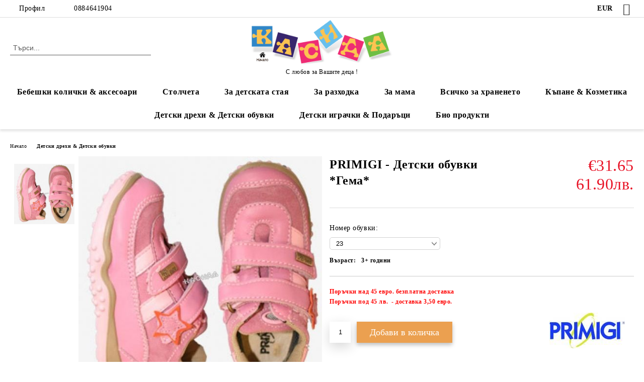

--- FILE ---
content_type: text/html; charset=utf-8
request_url: https://kasida.bg/primigi-detski-obuvki-gema-2-551.html
body_size: 29616
content:
<!DOCTYPE html>
<html lang="bg">
<head>
	<meta http-equiv="Content-Type" content="text/html; charset=utf-8" />
<meta http-equiv="Content-Script-Type" content="text/javascript" />
<meta http-equiv="Content-Style-Type" content="text/css" />
<meta name="description" content="Обувките специално обработени и омекотени в областта на глезените за да се чуства детето комфортно през целия ден
	
	
	
	
	Удобни са закопчаване" />
<meta name="keywords" content="обувки, , гема" />
<meta name="twitter:card" content="summary" /><meta name="twitter:site" content="@server.seliton.com" /><meta name="twitter:title" content="Обувки  Гема" /><meta name="twitter:description" content="Обувките специално обработени и омекотени в областта на глезените за да се чуства детето комфортно през целия ден
	
	
	
	
	Удобни са закопчаване" /><meta name="twitter:image" content="http://kasida.bg/userfiles/productimages/product_28721.jpg" />
<link rel="icon" type="image/x-icon" href="/favicon.ico" />
<title>Обувки  Гема</title>
<link rel="canonical" href="https://kasida.bg/primigi-detski-obuvki-gema-2-551.html" />

<link rel="stylesheet" type="text/css" href="/userfiles/css/css_66_1052.css" />
<script type="text/javascript" src="/userfiles/css/js_66_152.js"></script>
<meta name="viewport" content="width=device-width, initial-scale=1" />
<link rel="alternate" type="application/rss+xml" title="Новини" href="/module.php?ModuleName=com.summercart.rss&amp;UILanguage=bg&amp;FeedType=News" />
<script type="text/javascript">
$(function(){
	$('.innerbox').colorbox({minWidth: 500, minHeight: 300, maxWidth: '90%', maxHeight: '96%'});
		var maxProducts = 7;
	var httpsDomain = 'https://kasida.bg/';
	var searchUrl = '/search.html';
	var seeMoreText = 'вижте още';
	
	SC.Util.initQuickSearch(httpsDomain, maxProducts, searchUrl, seeMoreText);
	});

SC.storeRoot = 'https://kasida.bg/';
SC.storeRootPath = '/';
SC.ML.PROVIDE_VALID_EMAIL = 'Трябва да предоставите валиден имейл адрес:';
SC.JSVersion = '';
</script>
<script>
    $(document).ready(function(){
        $('.mega-menu-content-box a[href="' + window.location.pathname + '"]')
        .parents('.menu-item-mega-menu')
        .removeClass('current')
        .addClass('current');        
    });    
</script>
<style>
/*Debug style. Remove before use !!!*/
 #column-top .menu-box .box-content ul li:hover a.menu-item-link, 
 #column-top .menu-box .box-content ul li.current a.menu-item-link {
    text-shadow: 1px 1px 2px red;
}  
</style>


		<script type="application/ld+json">
			{
				"@context": "https://schema.org",
				"@type": "BreadcrumbList",
				"itemListElement":
				[
					{
						"@type": "ListItem",
						"position": 1,
						"item":
						{
							"@id": "https://kasida.bg/",
							"name": "Начало"
						}
					},
					{
						"@type": "ListItem",
						"position": 2,
						"item":
						{
							"@id": "https://kasida.bg/category/7538/detski-drehi-detski-obuvki.html",
							"name": "Детски дрехи &amp; Детски обувки"
						}
					},
					{
						"@type": "ListItem",
						"position": 3,
						"item":
						{
							"@id": "https://kasida.bg/primigi-detski-obuvki-gema-2-551.html",
							"name": "PRIMIGI - Детски обувки *Гема*"
						}
					}
				]
			}
		</script>





<meta property="og:site_name" content="Магазин Касида" /><meta property="og:locality" content="Пловдив" /><meta property="og:street-address" content="ул. &quot;Никола Козлев&quot; №2" /><meta property="og:postal-code" content="4000" /><meta property="og:country-name" content="България" /><meta property="og:email" content="office@kasida.bg" /><meta property="og:phone_number" content="0884641904" /><meta property="og:type" content="product" /><meta property="og:title" content="PRIMIGI - Детски обувки *Гема*" /><meta property="og:url" content="https://kasida.bg/primigi-detski-obuvki-gema-2-551.html" /><meta property="og:image" content="https://kasida.bg/userfiles/productimages/product_28721.jpg" /><meta property="og:description" content="Обувките специално обработени и омекотени в областта на глезените за да се чуства детето комфортно през целия ден
	
	
	
	
	Удобни са закопчаване" /></head>

<body class="lang-bg dynamic-page dynamic-page-product layout-128 layout-type-wide products-per-row-4 " >


<div class="c-body-container js-body-container">
	<div class="c-body-container__sub">
		
		<header class="container c-header js-header-container">
						<div class="c-header__topline">
				<div class="c-header__topline-inner">
					<div class="c-header__profile js-header-login-section">
						<div class="c-header__profile-toggle-icon">Профил</div>
																								
												<div class="c-header__profile-dd">
							<a href="https://kasida.bg/login.html" class="c-header__profile_link c-header__profile-login">Вход</a>
							<a href="https://kasida.bg/register.html" class="c-header__profile_link c-header__profile-register">Регистрация</a>
						</div>
												
						<div class="c-header__phone-wrapper c-header__contacet-row">
							<a href="tel:0884641904" class="c-header__phone-number">0884641904</a>
						</div>
					</div>
					
					<div class="c-header__lang-currency-social">
												<div class="c-header__currency js-header-currency">
							<span class="c-header__currency-label">Валута</span>
							<div class="c_header__currency-selected">
								<span class="c-header__currency-code-wrapper"><span class="c_header__currency-selected-code">EUR</span></span>
							</div>
							<input type="hidden" name="CurrencyID" class="CurrencyID" id="js-selected-currencyid" value="2" />
							<ul id="currency-list" class="c-header__currency-list">
																<li class="c-header__currency-selector js-currency-selector selected" id="currencyId_2">EUR</li>
																<li class="c-header__currency-selector js-currency-selector " id="currencyId_7">BGN</li>
															</ul>
						</div>
												
												
						<div class="c-header__social-networks">
														<a class="c-header__social-icons social-network__fb" href="https://www.facebook.com/kasida.bg/" target="_blank" title="Facebook"></a>
																																																							</div>
					</div>
				</div>
			</div>
			
			<div class="c-header__standard">
				<div class="c-header__search js-header-search">
					<div class="c-header__search-advanced"><a class="c-header__search-advanced-link" href="/search.html?action=dmAdvancedSearch">Разширено търсене</a></div>
					<form action="/search.html" class="c-header_search_form js-header-search-form">
						<input type="text" class="c-header__search_input js-header-search-input" id="sbox" name="phrase" value="" placeholder="Търси..." />
						<span class="c-header__search-button"><input type="submit" value="Търси" class="c-header__search-button-submit" /></span>
					</form>
				</div>
				
				<h2 class="c-header__logo c-header__logo--is-image">
				<a class="c-header__logo-link" href="/">
					<img class="c-header__logo-image" src="/userfiles/logo/kasida.png" alt="Магазин Касида" width="335" height="108" />									</a>
				<span class="c-header__slogan-text" style="">С любов за Вашите деца !</span>				</h2>
				
				<div class="c-header__info">
										
										<div class="c-header__cart js-header-cart js-header-mini-cart-wrapper">
												<div class="c-header__cart-wrapper">
							<div class="c-header__cart--empty-icon"></div>
						</div>
												
											</div>
									</div>
			</div>
			
			<div class="c-header__mobile">
				<ul class="c-header__mobile-menu">
					<li class="c-header__mobile-menu-item mobile-menu-item-nav js-mobile-menu-toggle-nav">
						<span class="c-header__mobile-menu-icon"></span>
					</li>
					<li class="c-header__mobile-menu-item mobile-menu-item-search">
						<svg xmlns="http://www.w3.org/2000/svg" width="24.811" height="24.811" viewBox="0 0 21.811 21.811">
							<g id="search-outline" transform="translate(-63.25 -63.25)">
								<path id="Path_113" data-name="Path 113" d="M72.182,64a8.182,8.182,0,1,0,8.182,8.182A8.182,8.182,0,0,0,72.182,64Z" fill="none" stroke="#000" stroke-miterlimit="10" stroke-width="1.5"/>
								<path id="Path_114" data-name="Path 114" d="M338.29,338.29,344,344" transform="translate(-260.004 -260.004)" fill="none" stroke="#000" stroke-linecap="round" stroke-miterlimit="10" stroke-width="1.5"/>
							</g>
						</svg>
						<div class="c-header__search c-header__search--mobile">
							<form action="/search.html" class="c-header_search_form js-header-search-form">
								<input type="text" class="c-header__search_input c-header__search_input--mobile js-header-search-input" id="js-search-phrase" name="phrase" value="" placeholder="Търси..." />
								<span class="c-header__search-button"><input type="submit" value="Търси" class="c-header__search-button-submit" /></span>
							</form>
						</div>
					</li>
					<li class="c-header__standard-logo-section">
						<h2 class="c-header__logo c-header__logo--is-image">
						<a href="/" alt="Лого">
							<img class="c-header__logo-image" src="/userfiles/logo/kasida.png" alt="Магазин Касида" width="335" height="108" />													</a>
						</h2>
					</li>
					<li class="c-header__mobile-menu-item is-mobile-cart">
												
																		<div id="mobile-cart" class="mobile-menu-item-cart js-mobile-menu-item-cart">
							<svg xmlns="http://www.w3.org/2000/svg" width="31" height="30" viewBox="0 0 31 30">
								<g id="cart-41" transform="translate(1.5 0.5)">
									<circle id="Ellipse_37" data-name="Ellipse 37" cx="1.847" cy="1.847" r="1.847" transform="translate(9.451 24.148)" fill="#000812"/>
									<path id="Ellipse_37_-_Outline" data-name="Ellipse 37 - Outline" d="M1.847-.5A2.347,2.347,0,1,1-.5,1.847,2.35,2.35,0,0,1,1.847-.5Zm0,3.695A1.347,1.347,0,1,0,.5,1.847,1.349,1.349,0,0,0,1.847,3.195Z" transform="translate(9.451 24.148)"/>
									<circle id="Ellipse_38" data-name="Ellipse 38" cx="1.847" cy="1.847" r="1.847" transform="translate(20.166 24.148)" fill="#000812"/>
									<path id="Ellipse_38_-_Outline" data-name="Ellipse 38 - Outline" d="M1.847-.5A2.347,2.347,0,1,1-.5,1.847,2.35,2.35,0,0,1,1.847-.5Zm0,3.695A1.347,1.347,0,1,0,.5,1.847,1.349,1.349,0,0,0,1.847,3.195Z" transform="translate(20.166 24.148)"/>
									<path id="Path_88" data-name="Path 88" d="M22.352,21.855H10.732a3.527,3.527,0,0,1-3.357-3.112L4.066,2.843H.709a1,1,0,0,1,0-2h4.17a1,1,0,0,1,.979.8l.877,4.215H26.709a1,1,0,0,1,.986,1.167L25.714,18.714l0,.02A3.529,3.529,0,0,1,22.352,21.855Zm-15.2-14L9.334,18.344l0,.016c.138.723.577,1.5,1.394,1.5h11.62c.814,0,1.253-.766,1.393-1.486L25.525,7.854Z" transform="translate(0 0)"/>
									<rect id="Rectangle_179" data-name="Rectangle 179" width="31" height="30" transform="translate(-1.5 -0.5)" fill="none"/>
								</g>
							</svg>
						</div>
												
																	</li>
				</ul>
			</div>
			<div class="c-mobile-holder"></div>
		</header><!-- header container -->
<main>
<div class="o-column c-layout-top o-layout--horizontal c-layout-top__sticky sticky js-layout-top">
	<div class="c-layout-wrapper c-layout-top__sticky-wrapper">
		<div class="o-box c-box-main-menu js-main-menu-box">
	<div class="c-mobile__close js-mobile-close-menu"></div>
	<div class="c-mobile__phone js-mobile-phone-content"></div>
	<div class="c-mobile__nav">
		<div class="c-mobile__nav-item is-menu js-mobile-toggle-menu is-active"><span>Меню</span></div>
		<div class="c-mobile__nav-item is-profile js-mobile-toggle-profile"><span>Профил</span></div>
		<div class="c-mobile__nav-item is-int js-mobile-toggle-int"><i class="js-mobile-current-flag"></i><span>Език</span></div>
	</div>
	
	<div class="o-box-content c-box-main-menu__content">
		<ul class="c-box-main-menu__list">
						<li class="menu-item-dropdown-menu c-box-main-menu__item js-box-main-menu__item has-submenus">
				<a href="/category/7561/bebeshki-kolichki-aksesoari.html" title="Бебешки колички &amp; аксесоари" class="c-box-main-menu__item-link">
										Бебешки колички &amp; аксесоари
					<span class="c-box-main-menu__mobile-control js-mobile-control"><span>+</span></span>
				</a>
									<ul class="o-box-content c-box-dd-categories__subcategory-list js-box-dd-categories__subcategory-list">
			<li class="c-box-dd-categories__item js-box-dd-categories-item c-box-dd-categories__categoryid-7952  is-first   ">
			<a href="/category/7952/kombinirani-kolichki.html" class="c-box-dd-categories__subcategory-item-link noProducts ">
				<span>Комбинирани колички</span><span class="c-box-main-menu__mobile-control js-mobile-control"><span>+</span></span>
			</a>
			
		</li>
			<li class="c-box-dd-categories__item js-box-dd-categories-item c-box-dd-categories__categoryid-7951     ">
			<a href="/category/7951/bebeshki-kolichki-3-v-1.html" class="c-box-dd-categories__subcategory-item-link noProducts ">
				<span>Бебешки колички 3 в 1</span><span class="c-box-main-menu__mobile-control js-mobile-control"><span>+</span></span>
			</a>
			
		</li>
			<li class="c-box-dd-categories__item js-box-dd-categories-item c-box-dd-categories__categoryid-7950     ">
			<a href="/category/7950/bebeshki-kolichki-2-v-1.html" class="c-box-dd-categories__subcategory-item-link noProducts ">
				<span>Бебешки колички 2 в 1</span><span class="c-box-main-menu__mobile-control js-mobile-control"><span>+</span></span>
			</a>
			
		</li>
			<li class="c-box-dd-categories__item js-box-dd-categories-item c-box-dd-categories__categoryid-7947     ">
			<a href="/category/7947/trikolki.html" class="c-box-dd-categories__subcategory-item-link noProducts ">
				<span>Триколки</span><span class="c-box-main-menu__mobile-control js-mobile-control"><span>+</span></span>
			</a>
			
		</li>
			<li class="c-box-dd-categories__item js-box-dd-categories-item c-box-dd-categories__categoryid-7946     ">
			<a href="/category/7946/kolichki-za-bliznatsi.html" class="c-box-dd-categories__subcategory-item-link noProducts ">
				<span>Колички за близнаци</span><span class="c-box-main-menu__mobile-control js-mobile-control"><span>+</span></span>
			</a>
			
		</li>
			<li class="c-box-dd-categories__item js-box-dd-categories-item c-box-dd-categories__categoryid-7953     ">
			<a href="/category/7953/letni-kolichki.html" class="c-box-dd-categories__subcategory-item-link noProducts ">
				<span>Летни колички</span><span class="c-box-main-menu__mobile-control js-mobile-control"><span>+</span></span>
			</a>
			
		</li>
			<li class="c-box-dd-categories__item js-box-dd-categories-item c-box-dd-categories__categoryid-7658     ">
			<a href="/category/7658/koshove-za-novorodeno.html" class="c-box-dd-categories__subcategory-item-link noProducts ">
				<span>Кошове за новородено</span><span class="c-box-main-menu__mobile-control js-mobile-control"><span>+</span></span>
			</a>
			
		</li>
			<li class="c-box-dd-categories__item js-box-dd-categories-item c-box-dd-categories__categoryid-7793     ">
			<a href="/category/7793/portbebeta-i-meki-koshove-za-kolichki.html" class="c-box-dd-categories__subcategory-item-link noProducts ">
				<span>Портбебета и меки кошове за колички</span><span class="c-box-main-menu__mobile-control js-mobile-control"><span>+</span></span>
			</a>
			
		</li>
			<li class="c-box-dd-categories__item js-box-dd-categories-item c-box-dd-categories__categoryid-7719     ">
			<a href="/category/7719/chanti-za-bebeshki-kolichki.html" class="c-box-dd-categories__subcategory-item-link noProducts ">
				<span>Чанти за бебешки колички</span><span class="c-box-main-menu__mobile-control js-mobile-control"><span>+</span></span>
			</a>
			
		</li>
			<li class="c-box-dd-categories__item js-box-dd-categories-item c-box-dd-categories__categoryid-7723     ">
			<a href="/category/7723/chuvalcheta-za-bebeshki-kolichki.html" class="c-box-dd-categories__subcategory-item-link noProducts ">
				<span>Чувалчета за бебешки колички</span><span class="c-box-main-menu__mobile-control js-mobile-control"><span>+</span></span>
			</a>
			
		</li>
			<li class="c-box-dd-categories__item js-box-dd-categories-item c-box-dd-categories__categoryid-8105     ">
			<a href="/category/8105/chadari-za-bebeshki-kolichki.html" class="c-box-dd-categories__subcategory-item-link noProducts ">
				<span>Чадъри за бебешки колички</span><span class="c-box-main-menu__mobile-control js-mobile-control"><span>+</span></span>
			</a>
			
		</li>
			<li class="c-box-dd-categories__item js-box-dd-categories-item c-box-dd-categories__categoryid-8734     ">
			<a href="/category/8734/adapteri.html" class="c-box-dd-categories__subcategory-item-link noProducts ">
				<span>Адаптери</span><span class="c-box-main-menu__mobile-control js-mobile-control"><span>+</span></span>
			</a>
			
		</li>
			<li class="c-box-dd-categories__item js-box-dd-categories-item c-box-dd-categories__categoryid-8735     ">
			<a href="/category/8735/dazhdobrani-komarnitsi-i-sennitsi.html" class="c-box-dd-categories__subcategory-item-link noProducts ">
				<span>Дъждобрани, комарници и сенници</span><span class="c-box-main-menu__mobile-control js-mobile-control"><span>+</span></span>
			</a>
			
		</li>
			<li class="c-box-dd-categories__item js-box-dd-categories-item c-box-dd-categories__categoryid-8736     ">
			<a href="/category/8736/podlozhki-za-kolichki.html" class="c-box-dd-categories__subcategory-item-link noProducts ">
				<span>Подложки за колички</span><span class="c-box-main-menu__mobile-control js-mobile-control"><span>+</span></span>
			</a>
			
		</li>
			<li class="c-box-dd-categories__item js-box-dd-categories-item c-box-dd-categories__categoryid-7654     ">
			<a href="/category/7654/drugi-aksesoari-za-bebeshki-kolichki.html" class="c-box-dd-categories__subcategory-item-link noProducts ">
				<span>Други аксесоари за бебешки колички</span><span class="c-box-main-menu__mobile-control js-mobile-control"><span>+</span></span>
			</a>
			
		</li>
			<li class="c-box-dd-categories__item js-box-dd-categories-item c-box-dd-categories__categoryid-8737   is-last  ">
			<a href="/category/8737/postavki-i-darzhachi-za-chashi.html" class="c-box-dd-categories__subcategory-item-link noProducts ">
				<span>Поставки и държачи за чаши</span><span class="c-box-main-menu__mobile-control js-mobile-control"><span>+</span></span>
			</a>
			
		</li>
	</ul>
							</li>
						<li class="menu-item-dropdown-menu c-box-main-menu__item js-box-main-menu__item has-submenus">
				<a href="/category/8793/stolcheta.html" title="Столчета" class="c-box-main-menu__item-link">
										Столчета
					<span class="c-box-main-menu__mobile-control js-mobile-control"><span>+</span></span>
				</a>
									<ul class="o-box-content c-box-dd-categories__subcategory-list js-box-dd-categories__subcategory-list">
			<li class="c-box-dd-categories__item js-box-dd-categories-item c-box-dd-categories__categoryid-8795  is-first   ">
			<a href="/category/8795/grupa-0-0-13kg.html" class="c-box-dd-categories__subcategory-item-link noProducts ">
				<span>Група 0+ (0-13кг.)</span><span class="c-box-main-menu__mobile-control js-mobile-control"><span>+</span></span>
			</a>
			
		</li>
			<li class="c-box-dd-categories__item js-box-dd-categories-item c-box-dd-categories__categoryid-8796     ">
			<a href="/category/8796/aksesoari-za-stolcheta-za-kola.html" class="c-box-dd-categories__subcategory-item-link noProducts ">
				<span>Аксесоари за столчета за кола</span><span class="c-box-main-menu__mobile-control js-mobile-control"><span>+</span></span>
			</a>
			
		</li>
			<li class="c-box-dd-categories__item js-box-dd-categories-item c-box-dd-categories__categoryid-8799     ">
			<a href="/category/8799/busterni-sedalki-za-kola-grupa-2-3-15-36-kg.html" class="c-box-dd-categories__subcategory-item-link noProducts ">
				<span>Бустерни седалки за кола група 2/3 - 15-36 кг.</span><span class="c-box-main-menu__mobile-control js-mobile-control"><span>+</span></span>
			</a>
			
		</li>
			<li class="c-box-dd-categories__item js-box-dd-categories-item c-box-dd-categories__categoryid-8801     ">
			<a href="/category/8801/i-size-40-87sm.html" class="c-box-dd-categories__subcategory-item-link noProducts ">
				<span>i-SIZE - 40-87см</span><span class="c-box-main-menu__mobile-control js-mobile-control"><span>+</span></span>
			</a>
			
		</li>
			<li class="c-box-dd-categories__item js-box-dd-categories-item c-box-dd-categories__categoryid-8807     ">
			<a href="/category/8807/i-size-40-105-sm.html" class="c-box-dd-categories__subcategory-item-link noProducts ">
				<span>i-SIZE - 40-105 см</span><span class="c-box-main-menu__mobile-control js-mobile-control"><span>+</span></span>
			</a>
			
		</li>
			<li class="c-box-dd-categories__item js-box-dd-categories-item c-box-dd-categories__categoryid-8802     ">
			<a href="/category/8802/i-size-40-150sm.html" class="c-box-dd-categories__subcategory-item-link noProducts ">
				<span>i-SIZE - 40-150см.</span><span class="c-box-main-menu__mobile-control js-mobile-control"><span>+</span></span>
			</a>
			
		</li>
			<li class="c-box-dd-categories__item js-box-dd-categories-item c-box-dd-categories__categoryid-8803     ">
			<a href="/category/8803/i-size-76-150sm.html" class="c-box-dd-categories__subcategory-item-link noProducts ">
				<span>i-SIZE - 76-150см.</span><span class="c-box-main-menu__mobile-control js-mobile-control"><span>+</span></span>
			</a>
			
		</li>
			<li class="c-box-dd-categories__item js-box-dd-categories-item c-box-dd-categories__categoryid-8804     ">
			<a href="/category/8804/i-size-100-150sm.html" class="c-box-dd-categories__subcategory-item-link noProducts ">
				<span>i-SIZE - 100-150см.</span><span class="c-box-main-menu__mobile-control js-mobile-control"><span>+</span></span>
			</a>
			
		</li>
			<li class="c-box-dd-categories__item js-box-dd-categories-item c-box-dd-categories__categoryid-8805     ">
			<a href="/category/8805/i-size-125-150sm.html" class="c-box-dd-categories__subcategory-item-link noProducts ">
				<span> i-SIZE - 125-150см.   </span><span class="c-box-main-menu__mobile-control js-mobile-control"><span>+</span></span>
			</a>
			
		</li>
			<li class="c-box-dd-categories__item js-box-dd-categories-item c-box-dd-categories__categoryid-8806   is-last  ">
			<a href="/category/8806/isofix-bazi-za-stolcheta-za-kola.html" class="c-box-dd-categories__subcategory-item-link noProducts ">
				<span>IsoFix бази за столчета за кола</span><span class="c-box-main-menu__mobile-control js-mobile-control"><span>+</span></span>
			</a>
			
		</li>
	</ul>
							</li>
						<li class="menu-item-dropdown-menu c-box-main-menu__item js-box-main-menu__item has-submenus">
				<a href="/category/7579/za-detskata-staya.html" title="За детската стая" class="c-box-main-menu__item-link">
										За детската стая
					<span class="c-box-main-menu__mobile-control js-mobile-control"><span>+</span></span>
				</a>
									<ul class="o-box-content c-box-dd-categories__subcategory-list js-box-dd-categories__subcategory-list">
			<li class="c-box-dd-categories__item js-box-dd-categories-item c-box-dd-categories__categoryid-7688  is-first   ">
			<a href="/category/7688/sgavaemi-koshari.html" class="c-box-dd-categories__subcategory-item-link noProducts ">
				<span>Сгъваеми кошари</span><span class="c-box-main-menu__mobile-control js-mobile-control"><span>+</span></span>
			</a>
			
		</li>
			<li class="c-box-dd-categories__item js-box-dd-categories-item c-box-dd-categories__categoryid-7689     ">
			<a href="/category/7689/sgavaemi-koshari-za-igra.html" class="c-box-dd-categories__subcategory-item-link noProducts ">
				<span>Сгъваеми кошари за игра</span><span class="c-box-main-menu__mobile-control js-mobile-control"><span>+</span></span>
			</a>
			
		</li>
			<li class="c-box-dd-categories__item js-box-dd-categories-item c-box-dd-categories__categoryid-8800     ">
			<a href="/category/8800/mini-koshari-za-spane.html" class="c-box-dd-categories__subcategory-item-link noProducts ">
				<span>Мини кошари за спане</span><span class="c-box-main-menu__mobile-control js-mobile-control"><span>+</span></span>
			</a>
			
		</li>
			<li class="c-box-dd-categories__item js-box-dd-categories-item c-box-dd-categories__categoryid-7936     ">
			<a href="/category/7936/darveni-koshari-i-legla.html" class="c-box-dd-categories__subcategory-item-link noProducts ">
				<span>Дървени кошари и легла</span><span class="c-box-main-menu__mobile-control js-mobile-control"><span>+</span></span>
			</a>
			
		</li>
			<li class="c-box-dd-categories__item js-box-dd-categories-item c-box-dd-categories__categoryid-8120     ">
			<a href="/category/8120/detski-skrinove.html" class="c-box-dd-categories__subcategory-item-link noProducts ">
				<span>Детски скринове</span><span class="c-box-main-menu__mobile-control js-mobile-control"><span>+</span></span>
			</a>
			
		</li>
			<li class="c-box-dd-categories__item js-box-dd-categories-item c-box-dd-categories__categoryid-7974     ">
			<a href="/category/7974/matratsi.html" class="c-box-dd-categories__subcategory-item-link noProducts ">
				<span>Матраци</span><span class="c-box-main-menu__mobile-control js-mobile-control"><span>+</span></span>
			</a>
			
		</li>
			<li class="c-box-dd-categories__item js-box-dd-categories-item c-box-dd-categories__categoryid-8079     ">
			<a href="/category/8079/detski-mebeli.html" class="c-box-dd-categories__subcategory-item-link noProducts ">
				<span>Детски мебели</span><span class="c-box-main-menu__mobile-control js-mobile-control"><span>+</span></span>
			</a>
			
		</li>
			<li class="c-box-dd-categories__item js-box-dd-categories-item c-box-dd-categories__categoryid-7959     ">
			<a href="/category/7959/bebefoni-videofoni.html" class="c-box-dd-categories__subcategory-item-link noProducts ">
				<span>Бебефони/Видеофони</span><span class="c-box-main-menu__mobile-control js-mobile-control"><span>+</span></span>
			</a>
			
		</li>
			<li class="c-box-dd-categories__item js-box-dd-categories-item c-box-dd-categories__categoryid-8072     ">
			<a href="/category/8072/bandzhita.html" class="c-box-dd-categories__subcategory-item-link noProducts ">
				<span>Бънджита</span><span class="c-box-main-menu__mobile-control js-mobile-control"><span>+</span></span>
			</a>
			
		</li>
			<li class="c-box-dd-categories__item js-box-dd-categories-item c-box-dd-categories__categoryid-7956     ">
			<a href="/category/7956/predpazni-sredstva.html" class="c-box-dd-categories__subcategory-item-link noProducts ">
				<span>Предпазни средства</span><span class="c-box-main-menu__mobile-control js-mobile-control"><span>+</span></span>
			</a>
			
		</li>
			<li class="c-box-dd-categories__item js-box-dd-categories-item c-box-dd-categories__categoryid-7954     ">
			<a href="/category/7954/bebeshki-lyulki.html" class="c-box-dd-categories__subcategory-item-link noProducts ">
				<span>Бебешки люлки</span><span class="c-box-main-menu__mobile-control js-mobile-control"><span>+</span></span>
			</a>
			
		</li>
			<li class="c-box-dd-categories__item js-box-dd-categories-item c-box-dd-categories__categoryid-7958     ">
			<a href="/category/7958/bebeshki-shezlongi.html" class="c-box-dd-categories__subcategory-item-link noProducts ">
				<span>Бебешки Шезлонги</span><span class="c-box-main-menu__mobile-control js-mobile-control"><span>+</span></span>
			</a>
			
		</li>
			<li class="c-box-dd-categories__item js-box-dd-categories-item c-box-dd-categories__categoryid-7944     ">
			<a href="/category/7944/aktivna-gimnastika.html" class="c-box-dd-categories__subcategory-item-link noProducts ">
				<span>Активна гимнастика</span><span class="c-box-main-menu__mobile-control js-mobile-control"><span>+</span></span>
			</a>
			
		</li>
			<li class="c-box-dd-categories__item js-box-dd-categories-item c-box-dd-categories__categoryid-7678     ">
			<a href="/category/7678/spalni-komplekti.html" class="c-box-dd-categories__subcategory-item-link noProducts ">
				<span>Спални комплекти</span><span class="c-box-main-menu__mobile-control js-mobile-control"><span>+</span></span>
			</a>
			
		</li>
			<li class="c-box-dd-categories__item js-box-dd-categories-item c-box-dd-categories__categoryid-7580     ">
			<a href="/category/7580/detski-odeyala-i-zavivki.html" class="c-box-dd-categories__subcategory-item-link noProducts ">
				<span>Детски одеяла и Завивки</span><span class="c-box-main-menu__mobile-control js-mobile-control"><span>+</span></span>
			</a>
			
		</li>
			<li class="c-box-dd-categories__item js-box-dd-categories-item c-box-dd-categories__categoryid-8036     ">
			<a href="/category/8036/vazglavnitsi.html" class="c-box-dd-categories__subcategory-item-link noProducts ">
				<span>Възглавници</span><span class="c-box-main-menu__mobile-control js-mobile-control"><span>+</span></span>
			</a>
			
		</li>
			<li class="c-box-dd-categories__item js-box-dd-categories-item c-box-dd-categories__categoryid-7771     ">
			<a href="/category/7771/obikolnitsi-za-detski-legla.html" class="c-box-dd-categories__subcategory-item-link noProducts ">
				<span>Обиколници за детски легла</span><span class="c-box-main-menu__mobile-control js-mobile-control"><span>+</span></span>
			</a>
			
		</li>
			<li class="c-box-dd-categories__item js-box-dd-categories-item c-box-dd-categories__categoryid-7668     ">
			<a href="/category/7668/chuvalcheta-za-spane.html" class="c-box-dd-categories__subcategory-item-link noProducts ">
				<span>Чувалчета за спане</span><span class="c-box-main-menu__mobile-control js-mobile-control"><span>+</span></span>
			</a>
			
		</li>
			<li class="c-box-dd-categories__item js-box-dd-categories-item c-box-dd-categories__categoryid-8763     ">
			<a href="/category/8763/dekoratsii-za-detska-staya.html" class="c-box-dd-categories__subcategory-item-link noProducts ">
				<span>Декорации за детска стая</span><span class="c-box-main-menu__mobile-control js-mobile-control"><span>+</span></span>
			</a>
			
		</li>
			<li class="c-box-dd-categories__item js-box-dd-categories-item c-box-dd-categories__categoryid-7835     ">
			<a href="/category/7835/ovlazhniteli-za-vazduh.html" class="c-box-dd-categories__subcategory-item-link noProducts ">
				<span>Овлажнители за въздух</span><span class="c-box-main-menu__mobile-control js-mobile-control"><span>+</span></span>
			</a>
			
		</li>
			<li class="c-box-dd-categories__item js-box-dd-categories-item c-box-dd-categories__categoryid-7709   is-last  ">
			<a href="/category/7709/noshtni-lampi.html" class="c-box-dd-categories__subcategory-item-link noProducts ">
				<span>Нощни лампи</span><span class="c-box-main-menu__mobile-control js-mobile-control"><span>+</span></span>
			</a>
			
		</li>
	</ul>
							</li>
						<li class="menu-item-dropdown-menu c-box-main-menu__item js-box-main-menu__item has-submenus">
				<a href="/category/7589/za-razhodka-stolcheta-za-kola.html" title="За разходка" class="c-box-main-menu__item-link">
										За разходка
					<span class="c-box-main-menu__mobile-control js-mobile-control"><span>+</span></span>
				</a>
									<ul class="o-box-content c-box-dd-categories__subcategory-list js-box-dd-categories__subcategory-list">
			<li class="c-box-dd-categories__item js-box-dd-categories-item c-box-dd-categories__categoryid-7604  is-first   ">
			<a href="/category/7604/prohodilki.html" class="c-box-dd-categories__subcategory-item-link noProducts ">
				<span>Проходилки</span><span class="c-box-main-menu__mobile-control js-mobile-control"><span>+</span></span>
			</a>
			
		</li>
			<li class="c-box-dd-categories__item js-box-dd-categories-item c-box-dd-categories__categoryid-7674     ">
			<a href="/category/7674/detski-trikolki.html" class="c-box-dd-categories__subcategory-item-link noProducts ">
				<span>Детски триколки</span><span class="c-box-main-menu__mobile-control js-mobile-control"><span>+</span></span>
			</a>
			
		</li>
			<li class="c-box-dd-categories__item js-box-dd-categories-item c-box-dd-categories__categoryid-7671     ">
			<a href="/category/7671/velosipedi.html" class="c-box-dd-categories__subcategory-item-link noProducts ">
				<span>Велосипеди</span><span class="c-box-main-menu__mobile-control js-mobile-control"><span>+</span></span>
			</a>
			
		</li>
			<li class="c-box-dd-categories__item js-box-dd-categories-item c-box-dd-categories__categoryid-7891     ">
			<a href="/category/7891/detski-balans-kolela.html" class="c-box-dd-categories__subcategory-item-link noProducts ">
				<span>Детски баланс колела</span><span class="c-box-main-menu__mobile-control js-mobile-control"><span>+</span></span>
			</a>
			
		</li>
			<li class="c-box-dd-categories__item js-box-dd-categories-item c-box-dd-categories__categoryid-7878     ">
			<a href="/category/7878/aksesoari-za-velosipedi.html" class="c-box-dd-categories__subcategory-item-link noProducts ">
				<span>Аксесоари за велосипеди</span><span class="c-box-main-menu__mobile-control js-mobile-control"><span>+</span></span>
			</a>
			
		</li>
			<li class="c-box-dd-categories__item js-box-dd-categories-item c-box-dd-categories__categoryid-7949     ">
			<a href="/category/7949/stolcheta-ot-0-mesetsa-do-4-godini.html" class="c-box-dd-categories__subcategory-item-link noProducts ">
				<span>Столчета от 0 месеца до 4 години</span><span class="c-box-main-menu__mobile-control js-mobile-control"><span>+</span></span>
			</a>
			
		</li>
			<li class="c-box-dd-categories__item js-box-dd-categories-item c-box-dd-categories__categoryid-7948     ">
			<a href="/category/7948/stolcheta-ot-0-do-12-mesetsa.html" class="c-box-dd-categories__subcategory-item-link noProducts ">
				<span>Столчета от 0 до 12 месеца</span><span class="c-box-main-menu__mobile-control js-mobile-control"><span>+</span></span>
			</a>
			
		</li>
			<li class="c-box-dd-categories__item js-box-dd-categories-item c-box-dd-categories__categoryid-7961     ">
			<a href="/category/7961/stolcheta-ot-9-mesetsa-do-4-godini.html" class="c-box-dd-categories__subcategory-item-link noProducts ">
				<span>Столчета от 9 месеца до 4 години</span><span class="c-box-main-menu__mobile-control js-mobile-control"><span>+</span></span>
			</a>
			
		</li>
			<li class="c-box-dd-categories__item js-box-dd-categories-item c-box-dd-categories__categoryid-7982     ">
			<a href="/category/7982/stolcheta-ot-4-do-11-godini.html" class="c-box-dd-categories__subcategory-item-link noProducts ">
				<span>Столчета от 4 до 11 години</span><span class="c-box-main-menu__mobile-control js-mobile-control"><span>+</span></span>
			</a>
			
		</li>
			<li class="c-box-dd-categories__item js-box-dd-categories-item c-box-dd-categories__categoryid-7983     ">
			<a href="/category/7983/stolcheta-za-kola-s-isofix.html" class="c-box-dd-categories__subcategory-item-link noProducts ">
				<span>Столчета за кола с Isofix</span><span class="c-box-main-menu__mobile-control js-mobile-control"><span>+</span></span>
			</a>
			
		</li>
			<li class="c-box-dd-categories__item js-box-dd-categories-item c-box-dd-categories__categoryid-8790     ">
			<a href="/category/8790/busterni-sedalki-za-kola-15-36-kg.html" class="c-box-dd-categories__subcategory-item-link noProducts ">
				<span>Бустерни седалки за кола 15-36 кг.</span><span class="c-box-main-menu__mobile-control js-mobile-control"><span>+</span></span>
			</a>
			
		</li>
			<li class="c-box-dd-categories__item js-box-dd-categories-item c-box-dd-categories__categoryid-7981     ">
			<a href="/category/7981/aksesoari-za-stolcheta-za-kola.html" class="c-box-dd-categories__subcategory-item-link noProducts ">
				<span>Аксесоари за столчета за кола</span><span class="c-box-main-menu__mobile-control js-mobile-control"><span>+</span></span>
			</a>
			
		</li>
			<li class="c-box-dd-categories__item js-box-dd-categories-item c-box-dd-categories__categoryid-7599     ">
			<a href="/category/7599/bebeshki-kengura.html" class="c-box-dd-categories__subcategory-item-link noProducts ">
				<span>Бебешки Кенгура</span><span class="c-box-main-menu__mobile-control js-mobile-control"><span>+</span></span>
			</a>
			
		</li>
			<li class="c-box-dd-categories__item js-box-dd-categories-item c-box-dd-categories__categoryid-7697     ">
			<a href="/category/7697/slingove.html" class="c-box-dd-categories__subcategory-item-link noProducts ">
				<span>Слингове</span><span class="c-box-main-menu__mobile-control js-mobile-control"><span>+</span></span>
			</a>
			
		</li>
			<li class="c-box-dd-categories__item js-box-dd-categories-item c-box-dd-categories__categoryid-7978     ">
			<a href="/category/7978/kolani-za-prohozhdane.html" class="c-box-dd-categories__subcategory-item-link noProducts ">
				<span>Колани за прохождане</span><span class="c-box-main-menu__mobile-control js-mobile-control"><span>+</span></span>
			</a>
			
		</li>
			<li class="c-box-dd-categories__item js-box-dd-categories-item c-box-dd-categories__categoryid-8002     ">
			<a href="/category/8002/kolichki-za-butane-i-s-pedali.html" class="c-box-dd-categories__subcategory-item-link noProducts ">
				<span>Колички за бутане и с педали</span><span class="c-box-main-menu__mobile-control js-mobile-control"><span>+</span></span>
			</a>
			
		</li>
			<li class="c-box-dd-categories__item js-box-dd-categories-item c-box-dd-categories__categoryid-7876     ">
			<a href="/category/7876/trotinetki-roleri-i-kanki.html" class="c-box-dd-categories__subcategory-item-link noProducts ">
				<span>Тротинетки, ролери и кънки</span><span class="c-box-main-menu__mobile-control js-mobile-control"><span>+</span></span>
			</a>
			
		</li>
			<li class="c-box-dd-categories__item js-box-dd-categories-item c-box-dd-categories__categoryid-7921   is-last  ">
			<a href="/category/7921/detski-sheyni.html" class="c-box-dd-categories__subcategory-item-link noProducts ">
				<span>Детски Шейни</span><span class="c-box-main-menu__mobile-control js-mobile-control"><span>+</span></span>
			</a>
			
		</li>
	</ul>
							</li>
						<li class="menu-item-dropdown-menu c-box-main-menu__item js-box-main-menu__item has-submenus">
				<a href="/category/7637/za-mama.html" title="За мама" class="c-box-main-menu__item-link">
										За мама
					<span class="c-box-main-menu__mobile-control js-mobile-control"><span>+</span></span>
				</a>
									<ul class="o-box-content c-box-dd-categories__subcategory-list js-box-dd-categories__subcategory-list">
			<li class="c-box-dd-categories__item js-box-dd-categories-item c-box-dd-categories__categoryid-7943  is-first   ">
			<a href="/category/7943/pompi-za-karma.html" class="c-box-dd-categories__subcategory-item-link noProducts ">
				<span>Помпи за кърма</span><span class="c-box-main-menu__mobile-control js-mobile-control"><span>+</span></span>
			</a>
			
		</li>
			<li class="c-box-dd-categories__item js-box-dd-categories-item c-box-dd-categories__categoryid-8091     ">
			<a href="/category/8091/kozmetika.html" class="c-box-dd-categories__subcategory-item-link noProducts ">
				<span>Козметика</span><span class="c-box-main-menu__mobile-control js-mobile-control"><span>+</span></span>
			</a>
			
		</li>
			<li class="c-box-dd-categories__item js-box-dd-categories-item c-box-dd-categories__categoryid-7938     ">
			<a href="/category/7938/vazglavnitsi-za-karmene.html" class="c-box-dd-categories__subcategory-item-link noProducts ">
				<span>Възглавници за кърмене</span><span class="c-box-main-menu__mobile-control js-mobile-control"><span>+</span></span>
			</a>
			
		</li>
			<li class="c-box-dd-categories__item js-box-dd-categories-item c-box-dd-categories__categoryid-7889     ">
			<a href="/category/7889/medela-pompi-za-karma.html" class="c-box-dd-categories__subcategory-item-link noProducts ">
				<span>Медела-Помпи за кърма</span><span class="c-box-main-menu__mobile-control js-mobile-control"><span>+</span></span>
			</a>
			
		</li>
			<li class="c-box-dd-categories__item js-box-dd-categories-item c-box-dd-categories__categoryid-8050     ">
			<a href="/category/8050/belyo-za-mama.html" class="c-box-dd-categories__subcategory-item-link noProducts ">
				<span>Бельо за мама</span><span class="c-box-main-menu__mobile-control js-mobile-control"><span>+</span></span>
			</a>
			
		</li>
			<li class="c-box-dd-categories__item js-box-dd-categories-item c-box-dd-categories__categoryid-8042     ">
			<a href="/category/8042/aksesoari-za-mama.html" class="c-box-dd-categories__subcategory-item-link noProducts ">
				<span>Аксесоари за мама</span><span class="c-box-main-menu__mobile-control js-mobile-control"><span>+</span></span>
			</a>
			
		</li>
			<li class="c-box-dd-categories__item js-box-dd-categories-item c-box-dd-categories__categoryid-7638 has-submenus    ">
			<a href="/category/7638/pomoshtnik-za-pazaruvane.html" class="c-box-dd-categories__subcategory-item-link noProducts is-parent">
				<span>Помощник за пазаруване</span><span class="c-box-main-menu__mobile-control js-mobile-control"><span>+</span></span>
			</a>
			<ul class="o-box-content c-box-dd-categories__subcategory-list js-box-dd-categories__subcategory-list">
			<li class="c-box-dd-categories__item js-box-dd-categories-item c-box-dd-categories__categoryid-7639  is-first   ">
			<a href="/category/za_postypvane_v_rodilnata_zala-393.html" class="c-box-dd-categories__subcategory-item-link noProducts ">
				<span>За постъпване в родилната зала</span><span class="c-box-main-menu__mobile-control js-mobile-control"><span>+</span></span>
			</a>
			
		</li>
			<li class="c-box-dd-categories__item js-box-dd-categories-item c-box-dd-categories__categoryid-7640 has-submenus    ">
			<a href="/category/kogato_bebeto_pristigne_u_doma-394.html" class="c-box-dd-categories__subcategory-item-link noProducts is-parent">
				<span>Когато бебето пристигне у дома</span><span class="c-box-main-menu__mobile-control js-mobile-control"><span>+</span></span>
			</a>
			<ul class="o-box-content c-box-dd-categories__subcategory-list js-box-dd-categories__subcategory-list">
			<li class="c-box-dd-categories__item js-box-dd-categories-item c-box-dd-categories__categoryid-7683  is-first   ">
			<a href="/category/7683/dreshki.html" class="c-box-dd-categories__subcategory-item-link noProducts ">
				<span>Дрешки</span><span class="c-box-main-menu__mobile-control js-mobile-control"><span>+</span></span>
			</a>
			
		</li>
			<li class="c-box-dd-categories__item js-box-dd-categories-item c-box-dd-categories__categoryid-7681     ">
			<a href="/category/7681/hranene.html" class="c-box-dd-categories__subcategory-item-link noProducts ">
				<span>Хранене</span><span class="c-box-main-menu__mobile-control js-mobile-control"><span>+</span></span>
			</a>
			
		</li>
			<li class="c-box-dd-categories__item js-box-dd-categories-item c-box-dd-categories__categoryid-7682     ">
			<a href="/category/7682/toalet.html" class="c-box-dd-categories__subcategory-item-link noProducts ">
				<span>Тоалет</span><span class="c-box-main-menu__mobile-control js-mobile-control"><span>+</span></span>
			</a>
			
		</li>
			<li class="c-box-dd-categories__item js-box-dd-categories-item c-box-dd-categories__categoryid-7684   is-last  ">
			<a href="/category/bebeshkata_staq-439.html" class="c-box-dd-categories__subcategory-item-link noProducts ">
				<span>Бебешката стая</span><span class="c-box-main-menu__mobile-control js-mobile-control"><span>+</span></span>
			</a>
			
		</li>
	</ul>
		</li>
			<li class="c-box-dd-categories__item js-box-dd-categories-item c-box-dd-categories__categoryid-7685     ">
			<a href="/category/za_bebeto-438.html" class="c-box-dd-categories__subcategory-item-link noProducts ">
				<span>За бебето</span><span class="c-box-main-menu__mobile-control js-mobile-control"><span>+</span></span>
			</a>
			
		</li>
			<li class="c-box-dd-categories__item js-box-dd-categories-item c-box-dd-categories__categoryid-7687   is-last  ">
			<a href="/category/za_mama-437.html" class="c-box-dd-categories__subcategory-item-link noProducts ">
				<span>За мама</span><span class="c-box-main-menu__mobile-control js-mobile-control"><span>+</span></span>
			</a>
			
		</li>
	</ul>
		</li>
			<li class="c-box-dd-categories__item js-box-dd-categories-item c-box-dd-categories__categoryid-7649     ">
			<a href="/category/drehi_za_bremeni-397.html" class="c-box-dd-categories__subcategory-item-link noProducts ">
				<span>Дрехи за бремени</span><span class="c-box-main-menu__mobile-control js-mobile-control"><span>+</span></span>
			</a>
			
		</li>
			<li class="c-box-dd-categories__item js-box-dd-categories-item c-box-dd-categories__categoryid-7830     ">
			<a href="/category/podplynki_za_kyrmachki-541.html" class="c-box-dd-categories__subcategory-item-link noProducts ">
				<span>Подплънки за кърмачки</span><span class="c-box-main-menu__mobile-control js-mobile-control"><span>+</span></span>
			</a>
			
		</li>
			<li class="c-box-dd-categories__item js-box-dd-categories-item c-box-dd-categories__categoryid-7828     ">
			<a href="/category/7828/predpaziteli-za-gardi.html" class="c-box-dd-categories__subcategory-item-link noProducts ">
				<span>Предпазители за гърди</span><span class="c-box-main-menu__mobile-control js-mobile-control"><span>+</span></span>
			</a>
			
		</li>
			<li class="c-box-dd-categories__item js-box-dd-categories-item c-box-dd-categories__categoryid-7824     ">
			<a href="/category/7824/plikcheta-za-karma.html" class="c-box-dd-categories__subcategory-item-link noProducts ">
				<span>Пликчета за кърма</span><span class="c-box-main-menu__mobile-control js-mobile-control"><span>+</span></span>
			</a>
			
		</li>
			<li class="c-box-dd-categories__item js-box-dd-categories-item c-box-dd-categories__categoryid-7827     ">
			<a href="/category/7827/polezna-literatura.html" class="c-box-dd-categories__subcategory-item-link noProducts ">
				<span>Полезна литература</span><span class="c-box-main-menu__mobile-control js-mobile-control"><span>+</span></span>
			</a>
			
		</li>
			<li class="c-box-dd-categories__item js-box-dd-categories-item c-box-dd-categories__categoryid-8775     ">
			<a href="/category/8775/polezno-za-mama.html" class="c-box-dd-categories__subcategory-item-link noProducts ">
				<span>Полезно за мама</span><span class="c-box-main-menu__mobile-control js-mobile-control"><span>+</span></span>
			</a>
			
		</li>
			<li class="c-box-dd-categories__item js-box-dd-categories-item c-box-dd-categories__categoryid-8178 has-submenus  is-last  ">
			<a href="/category/8178/promotsii-sale.html" class="c-box-dd-categories__subcategory-item-link noProducts is-parent">
				<span>Промоции - Sale %</span><span class="c-box-main-menu__mobile-control js-mobile-control"><span>+</span></span>
			</a>
			<ul class="o-box-content c-box-dd-categories__subcategory-list js-box-dd-categories__subcategory-list">
			<li class="c-box-dd-categories__item js-box-dd-categories-item c-box-dd-categories__categoryid-8719  is-first   ">
			<a href="/category/8719/bebeshki-kolichki-i-aksesoari.html" class="c-box-dd-categories__subcategory-item-link noProducts ">
				<span>Бебешки колички и аксесоари</span><span class="c-box-main-menu__mobile-control js-mobile-control"><span>+</span></span>
			</a>
			
		</li>
			<li class="c-box-dd-categories__item js-box-dd-categories-item c-box-dd-categories__categoryid-8720     ">
			<a href="/category/8720/za-razhodka-i-stolcheta-za-kola.html" class="c-box-dd-categories__subcategory-item-link noProducts ">
				<span>За разходка и Столчета за кола</span><span class="c-box-main-menu__mobile-control js-mobile-control"><span>+</span></span>
			</a>
			
		</li>
			<li class="c-box-dd-categories__item js-box-dd-categories-item c-box-dd-categories__categoryid-8725     ">
			<a href="/category/8725/detski-drehi.html" class="c-box-dd-categories__subcategory-item-link noProducts ">
				<span>Детски дрехи </span><span class="c-box-main-menu__mobile-control js-mobile-control"><span>+</span></span>
			</a>
			
		</li>
			<li class="c-box-dd-categories__item js-box-dd-categories-item c-box-dd-categories__categoryid-8789   is-last  ">
			<a href="/category/8789/detski-obuvki.html" class="c-box-dd-categories__subcategory-item-link noProducts ">
				<span>Детски обувки</span><span class="c-box-main-menu__mobile-control js-mobile-control"><span>+</span></span>
			</a>
			
		</li>
	</ul>
		</li>
	</ul>
							</li>
						<li class="menu-item-dropdown-menu c-box-main-menu__item js-box-main-menu__item has-submenus">
				<a href="/category/7617/vsichko-za-hraneneto.html" title="Всичко за храненето" class="c-box-main-menu__item-link">
										Всичко за храненето
					<span class="c-box-main-menu__mobile-control js-mobile-control"><span>+</span></span>
				</a>
									<ul class="o-box-content c-box-dd-categories__subcategory-list js-box-dd-categories__subcategory-list">
			<li class="c-box-dd-categories__item js-box-dd-categories-item c-box-dd-categories__categoryid-7967  is-first   ">
			<a href="/category/7967/biberoni.html" class="c-box-dd-categories__subcategory-item-link noProducts ">
				<span>Биберони</span><span class="c-box-main-menu__mobile-control js-mobile-control"><span>+</span></span>
			</a>
			
		</li>
			<li class="c-box-dd-categories__item js-box-dd-categories-item c-box-dd-categories__categoryid-8792     ">
			<a href="/category/8792/komplekti-shisheta-za-hranene.html" class="c-box-dd-categories__subcategory-item-link noProducts ">
				<span>Комплекти шишета за хранене</span><span class="c-box-main-menu__mobile-control js-mobile-control"><span>+</span></span>
			</a>
			
		</li>
			<li class="c-box-dd-categories__item js-box-dd-categories-item c-box-dd-categories__categoryid-7811     ">
			<a href="/category/7811/shisheta.html" class="c-box-dd-categories__subcategory-item-link noProducts ">
				<span>Шишета</span><span class="c-box-main-menu__mobile-control js-mobile-control"><span>+</span></span>
			</a>
			
		</li>
			<li class="c-box-dd-categories__item js-box-dd-categories-item c-box-dd-categories__categoryid-7975     ">
			<a href="/category/7975/zalagalki.html" class="c-box-dd-categories__subcategory-item-link noProducts ">
				<span>Залъгалки</span><span class="c-box-main-menu__mobile-control js-mobile-control"><span>+</span></span>
			</a>
			
		</li>
			<li class="c-box-dd-categories__item js-box-dd-categories-item c-box-dd-categories__categoryid-7848     ">
			<a href="/category/7848/grizalki-i-chesalki.html" class="c-box-dd-categories__subcategory-item-link noProducts ">
				<span>Гризалки и чесалки</span><span class="c-box-main-menu__mobile-control js-mobile-control"><span>+</span></span>
			</a>
			
		</li>
			<li class="c-box-dd-categories__item js-box-dd-categories-item c-box-dd-categories__categoryid-7964     ">
			<a href="/category/7964/sterilizatori.html" class="c-box-dd-categories__subcategory-item-link noProducts ">
				<span>Стерилизатори</span><span class="c-box-main-menu__mobile-control js-mobile-control"><span>+</span></span>
			</a>
			
		</li>
			<li class="c-box-dd-categories__item js-box-dd-categories-item c-box-dd-categories__categoryid-7906     ">
			<a href="/category/7906/ligavnitsi.html" class="c-box-dd-categories__subcategory-item-link noProducts ">
				<span>Лигавници</span><span class="c-box-main-menu__mobile-control js-mobile-control"><span>+</span></span>
			</a>
			
		</li>
			<li class="c-box-dd-categories__item js-box-dd-categories-item c-box-dd-categories__categoryid-7621     ">
			<a href="/category/7621/stolcheta-za-hranene.html" class="c-box-dd-categories__subcategory-item-link noProducts ">
				<span>Столчета за хранене</span><span class="c-box-main-menu__mobile-control js-mobile-control"><span>+</span></span>
			</a>
			
		</li>
			<li class="c-box-dd-categories__item js-box-dd-categories-item c-box-dd-categories__categoryid-7635     ">
			<a href="/category/7635/stolove-za-hranene-za-masa.html" class="c-box-dd-categories__subcategory-item-link noProducts ">
				<span>Столове за хранене за маса</span><span class="c-box-main-menu__mobile-control js-mobile-control"><span>+</span></span>
			</a>
			
		</li>
			<li class="c-box-dd-categories__item js-box-dd-categories-item c-box-dd-categories__categoryid-7969     ">
			<a href="/category/7969/sadove-za-hranene.html" class="c-box-dd-categories__subcategory-item-link noProducts ">
				<span>Съдове за хранене</span><span class="c-box-main-menu__mobile-control js-mobile-control"><span>+</span></span>
			</a>
			
		</li>
			<li class="c-box-dd-categories__item js-box-dd-categories-item c-box-dd-categories__categoryid-7968     ">
			<a href="/category/7968/pribori-za-hranene.html" class="c-box-dd-categories__subcategory-item-link noProducts ">
				<span>Прибори за хранене</span><span class="c-box-main-menu__mobile-control js-mobile-control"><span>+</span></span>
			</a>
			
		</li>
			<li class="c-box-dd-categories__item js-box-dd-categories-item c-box-dd-categories__categoryid-8071     ">
			<a href="/category/8071/chashi.html" class="c-box-dd-categories__subcategory-item-link noProducts ">
				<span>Чаши</span><span class="c-box-main-menu__mobile-control js-mobile-control"><span>+</span></span>
			</a>
			
		</li>
			<li class="c-box-dd-categories__item js-box-dd-categories-item c-box-dd-categories__categoryid-7963     ">
			<a href="/category/7963/preparati-i-chetki.html" class="c-box-dd-categories__subcategory-item-link noProducts ">
				<span>Препарати и четки</span><span class="c-box-main-menu__mobile-control js-mobile-control"><span>+</span></span>
			</a>
			
		</li>
			<li class="c-box-dd-categories__item js-box-dd-categories-item c-box-dd-categories__categoryid-7962     ">
			<a href="/category/7962/polezni-uredi.html" class="c-box-dd-categories__subcategory-item-link noProducts ">
				<span>Полезни уреди</span><span class="c-box-main-menu__mobile-control js-mobile-control"><span>+</span></span>
			</a>
			
		</li>
			<li class="c-box-dd-categories__item js-box-dd-categories-item c-box-dd-categories__categoryid-7636     ">
			<a href="/category/7636/uredi-za-zatoplyane-na-hrana.html" class="c-box-dd-categories__subcategory-item-link noProducts ">
				<span>Уреди за затопляне на храна</span><span class="c-box-main-menu__mobile-control js-mobile-control"><span>+</span></span>
			</a>
			
		</li>
			<li class="c-box-dd-categories__item js-box-dd-categories-item c-box-dd-categories__categoryid-7618     ">
			<a href="/category/7618/uredi-za-prigotvyane-na-hrana.html" class="c-box-dd-categories__subcategory-item-link noProducts ">
				<span>Уреди за приготвяне на храна</span><span class="c-box-main-menu__mobile-control js-mobile-control"><span>+</span></span>
			</a>
			
		</li>
			<li class="c-box-dd-categories__item js-box-dd-categories-item c-box-dd-categories__categoryid-8769     ">
			<a href="/category/8769/termosi-i-termokonteyneri.html" class="c-box-dd-categories__subcategory-item-link noProducts ">
				<span>Термоси и термоконтейнери</span><span class="c-box-main-menu__mobile-control js-mobile-control"><span>+</span></span>
			</a>
			
		</li>
			<li class="c-box-dd-categories__item js-box-dd-categories-item c-box-dd-categories__categoryid-8773   is-last  ">
			<a href="/category/8773/konteyneri-za-suho-mlyako.html" class="c-box-dd-categories__subcategory-item-link noProducts ">
				<span>Контейнери за сухо мляко</span><span class="c-box-main-menu__mobile-control js-mobile-control"><span>+</span></span>
			</a>
			
		</li>
	</ul>
							</li>
						<li class="menu-item-dropdown-menu c-box-main-menu__item js-box-main-menu__item has-submenus">
				<a href="/category/7566/kapane-kozmetika.html" title="Къпане &amp; Козметика" class="c-box-main-menu__item-link">
										Къпане &amp; Козметика
					<span class="c-box-main-menu__mobile-control js-mobile-control"><span>+</span></span>
				</a>
									<ul class="o-box-content c-box-dd-categories__subcategory-list js-box-dd-categories__subcategory-list">
			<li class="c-box-dd-categories__item js-box-dd-categories-item c-box-dd-categories__categoryid-7865 has-submenus is-first   ">
			<a href="/category/7865/kozmetika.html" class="c-box-dd-categories__subcategory-item-link noProducts is-parent">
				<span>Козметика</span><span class="c-box-main-menu__mobile-control js-mobile-control"><span>+</span></span>
			</a>
			<ul class="o-box-content c-box-dd-categories__subcategory-list js-box-dd-categories__subcategory-list">
			<li class="c-box-dd-categories__item js-box-dd-categories-item c-box-dd-categories__categoryid-8075  is-first   ">
			<a href="/category/8075/bebeshki-kremove-i-pudri.html" class="c-box-dd-categories__subcategory-item-link noProducts ">
				<span>Бебешки кремове и пудри</span><span class="c-box-main-menu__mobile-control js-mobile-control"><span>+</span></span>
			</a>
			
		</li>
			<li class="c-box-dd-categories__item js-box-dd-categories-item c-box-dd-categories__categoryid-8067     ">
			<a href="/category/8067/bebeshki-shampoani.html" class="c-box-dd-categories__subcategory-item-link noProducts ">
				<span>Бебешки шампоани</span><span class="c-box-main-menu__mobile-control js-mobile-control"><span>+</span></span>
			</a>
			
		</li>
			<li class="c-box-dd-categories__item js-box-dd-categories-item c-box-dd-categories__categoryid-8068     ">
			<a href="/category/8068/gelove-za-tyalo.html" class="c-box-dd-categories__subcategory-item-link noProducts ">
				<span>Гелове за тяло</span><span class="c-box-main-menu__mobile-control js-mobile-control"><span>+</span></span>
			</a>
			
		</li>
			<li class="c-box-dd-categories__item js-box-dd-categories-item c-box-dd-categories__categoryid-8076     ">
			<a href="/category/8076/bebeshki-sapuni.html" class="c-box-dd-categories__subcategory-item-link noProducts ">
				<span>Бебешки сапуни</span><span class="c-box-main-menu__mobile-control js-mobile-control"><span>+</span></span>
			</a>
			
		</li>
			<li class="c-box-dd-categories__item js-box-dd-categories-item c-box-dd-categories__categoryid-8069     ">
			<a href="/category/8069/bebeshko-olio-i-mlyako-za-tyalo.html" class="c-box-dd-categories__subcategory-item-link noProducts ">
				<span>Бебешко олио и мляко за тяло</span><span class="c-box-main-menu__mobile-control js-mobile-control"><span>+</span></span>
			</a>
			
		</li>
			<li class="c-box-dd-categories__item js-box-dd-categories-item c-box-dd-categories__categoryid-8082     ">
			<a href="/category/8082/pasta-za-zabi.html" class="c-box-dd-categories__subcategory-item-link noProducts ">
				<span>Паста за зъби</span><span class="c-box-main-menu__mobile-control js-mobile-control"><span>+</span></span>
			</a>
			
		</li>
			<li class="c-box-dd-categories__item js-box-dd-categories-item c-box-dd-categories__categoryid-8064   is-last  ">
			<a href="/category/8064/ne-na-komarite.html" class="c-box-dd-categories__subcategory-item-link noProducts ">
				<span>Не на комарите!</span><span class="c-box-main-menu__mobile-control js-mobile-control"><span>+</span></span>
			</a>
			
		</li>
	</ul>
		</li>
			<li class="c-box-dd-categories__item js-box-dd-categories-item c-box-dd-categories__categoryid-8062     ">
			<a href="/category/8062/slantsezashtitna-kozmetika.html" class="c-box-dd-categories__subcategory-item-link noProducts ">
				<span>Слънцезащитна козметика</span><span class="c-box-main-menu__mobile-control js-mobile-control"><span>+</span></span>
			</a>
			
		</li>
			<li class="c-box-dd-categories__item js-box-dd-categories-item c-box-dd-categories__categoryid-7985     ">
			<a href="/category/7985/bebeshki-aksesoari.html" class="c-box-dd-categories__subcategory-item-link noProducts ">
				<span>Бебешки аксесоари</span><span class="c-box-main-menu__mobile-control js-mobile-control"><span>+</span></span>
			</a>
			
		</li>
			<li class="c-box-dd-categories__item js-box-dd-categories-item c-box-dd-categories__categoryid-7973     ">
			<a href="/category/7973/aspiratori-za-nos.html" class="c-box-dd-categories__subcategory-item-link noProducts ">
				<span>Аспиратори за нос</span><span class="c-box-main-menu__mobile-control js-mobile-control"><span>+</span></span>
			</a>
			
		</li>
			<li class="c-box-dd-categories__item js-box-dd-categories-item c-box-dd-categories__categoryid-7970     ">
			<a href="/category/7970/termometri.html" class="c-box-dd-categories__subcategory-item-link noProducts ">
				<span>Термометри</span><span class="c-box-main-menu__mobile-control js-mobile-control"><span>+</span></span>
			</a>
			
		</li>
			<li class="c-box-dd-categories__item js-box-dd-categories-item c-box-dd-categories__categoryid-7965     ">
			<a href="/category/7965/bebeshki-vani.html" class="c-box-dd-categories__subcategory-item-link noProducts ">
				<span>Бебешки вани</span><span class="c-box-main-menu__mobile-control js-mobile-control"><span>+</span></span>
			</a>
			
		</li>
			<li class="c-box-dd-categories__item js-box-dd-categories-item c-box-dd-categories__categoryid-7977     ">
			<a href="/category/7977/garneta.html" class="c-box-dd-categories__subcategory-item-link noProducts ">
				<span>Гърнета</span><span class="c-box-main-menu__mobile-control js-mobile-control"><span>+</span></span>
			</a>
			
		</li>
			<li class="c-box-dd-categories__item js-box-dd-categories-item c-box-dd-categories__categoryid-7971     ">
			<a href="/category/7971/chetki-za-zabi.html" class="c-box-dd-categories__subcategory-item-link noProducts ">
				<span>Четки за зъби</span><span class="c-box-main-menu__mobile-control js-mobile-control"><span>+</span></span>
			</a>
			
		</li>
			<li class="c-box-dd-categories__item js-box-dd-categories-item c-box-dd-categories__categoryid-7914     ">
			<a href="/category/7914/aksesoari-za-kapane.html" class="c-box-dd-categories__subcategory-item-link noProducts ">
				<span>Аксесоари за къпане</span><span class="c-box-main-menu__mobile-control js-mobile-control"><span>+</span></span>
			</a>
			
		</li>
			<li class="c-box-dd-categories__item js-box-dd-categories-item c-box-dd-categories__categoryid-7972     ">
			<a href="/category/7972/nozhitsi-i-noktorezachki.html" class="c-box-dd-categories__subcategory-item-link noProducts ">
				<span>Ножици и нокторезачки</span><span class="c-box-main-menu__mobile-control js-mobile-control"><span>+</span></span>
			</a>
			
		</li>
			<li class="c-box-dd-categories__item js-box-dd-categories-item c-box-dd-categories__categoryid-8774     ">
			<a href="/category/8774/vezni.html" class="c-box-dd-categories__subcategory-item-link noProducts ">
				<span>Везни</span><span class="c-box-main-menu__mobile-control js-mobile-control"><span>+</span></span>
			</a>
			
		</li>
			<li class="c-box-dd-categories__item js-box-dd-categories-item c-box-dd-categories__categoryid-8092     ">
			<a href="/category/8092/grebeni-i-chetki.html" class="c-box-dd-categories__subcategory-item-link noProducts ">
				<span>Гребени и четки</span><span class="c-box-main-menu__mobile-control js-mobile-control"><span>+</span></span>
			</a>
			
		</li>
			<li class="c-box-dd-categories__item js-box-dd-categories-item c-box-dd-categories__categoryid-8070     ">
			<a href="/category/8070/pochistvashti-karpi.html" class="c-box-dd-categories__subcategory-item-link noProducts ">
				<span>Почистващи кърпи</span><span class="c-box-main-menu__mobile-control js-mobile-control"><span>+</span></span>
			</a>
			
		</li>
			<li class="c-box-dd-categories__item js-box-dd-categories-item c-box-dd-categories__categoryid-8044     ">
			<a href="/category/8044/havlii-i-karpi.html" class="c-box-dd-categories__subcategory-item-link noProducts ">
				<span>Хавлии и кърпи</span><span class="c-box-main-menu__mobile-control js-mobile-control"><span>+</span></span>
			</a>
			
		</li>
			<li class="c-box-dd-categories__item js-box-dd-categories-item c-box-dd-categories__categoryid-7575     ">
			<a href="/category/podlojki_za_kypane-456.html" class="c-box-dd-categories__subcategory-item-link noProducts ">
				<span>Подложки за къпане</span><span class="c-box-main-menu__mobile-control js-mobile-control"><span>+</span></span>
			</a>
			
		</li>
			<li class="c-box-dd-categories__item js-box-dd-categories-item c-box-dd-categories__categoryid-7664     ">
			<a href="/category/7664/bebeshki-peleni-i-pampersi.html" class="c-box-dd-categories__subcategory-item-link noProducts ">
				<span>Бебешки пелени и памперси</span><span class="c-box-main-menu__mobile-control js-mobile-control"><span>+</span></span>
			</a>
			
		</li>
			<li class="c-box-dd-categories__item js-box-dd-categories-item c-box-dd-categories__categoryid-7807     ">
			<a href="/category/7807/igrachki-za-banya.html" class="c-box-dd-categories__subcategory-item-link noProducts ">
				<span>Играчки за баня</span><span class="c-box-main-menu__mobile-control js-mobile-control"><span>+</span></span>
			</a>
			
		</li>
			<li class="c-box-dd-categories__item js-box-dd-categories-item c-box-dd-categories__categoryid-7840     ">
			<a href="/category/7840/podlozhki-za-povivane.html" class="c-box-dd-categories__subcategory-item-link noProducts ">
				<span>Подложки за повиване</span><span class="c-box-main-menu__mobile-control js-mobile-control"><span>+</span></span>
			</a>
			
		</li>
			<li class="c-box-dd-categories__item js-box-dd-categories-item c-box-dd-categories__categoryid-8787   is-last  ">
			<a href="/category/8787/stepenki-za-banya.html" class="c-box-dd-categories__subcategory-item-link noProducts ">
				<span>Степенки за баня</span><span class="c-box-main-menu__mobile-control js-mobile-control"><span>+</span></span>
			</a>
			
		</li>
	</ul>
							</li>
						<li class="menu-item-dropdown-menu c-box-main-menu__item js-box-main-menu__item has-submenus">
				<a href="/category/7538/detski-drehi-detski-obuvki.html" title="Детски дрехи &amp; Детски обувки" class="c-box-main-menu__item-link">
										Детски дрехи &amp; Детски обувки
					<span class="c-box-main-menu__mobile-control js-mobile-control"><span>+</span></span>
				</a>
									<ul class="o-box-content c-box-dd-categories__subcategory-list js-box-dd-categories__subcategory-list">
			<li class="c-box-dd-categories__item js-box-dd-categories-item c-box-dd-categories__categoryid-8093  is-first   ">
			<a href="/category/8093/praznichna-moda.html" class="c-box-dd-categories__subcategory-item-link noProducts ">
				<span>Празнична мода</span><span class="c-box-main-menu__mobile-control js-mobile-control"><span>+</span></span>
			</a>
			
		</li>
			<li class="c-box-dd-categories__item js-box-dd-categories-item c-box-dd-categories__categoryid-7927     ">
			<a href="/category/7927/bebeshki-drehi.html" class="c-box-dd-categories__subcategory-item-link noProducts ">
				<span>Бебешки дрехи</span><span class="c-box-main-menu__mobile-control js-mobile-control"><span>+</span></span>
			</a>
			
		</li>
			<li class="c-box-dd-categories__item js-box-dd-categories-item c-box-dd-categories__categoryid-7570     ">
			<a href="/category/7570/bodita-i-bebeshki-gashterizoni.html" class="c-box-dd-categories__subcategory-item-link noProducts ">
				<span>Бодита и бебешки гащеризони</span><span class="c-box-main-menu__mobile-control js-mobile-control"><span>+</span></span>
			</a>
			
		</li>
			<li class="c-box-dd-categories__item js-box-dd-categories-item c-box-dd-categories__categoryid-7576 has-submenus    ">
			<a href="/category/7576/bebeshki-drehi-za-momicheta.html" class="c-box-dd-categories__subcategory-item-link noProducts is-parent">
				<span>Бебешки дрехи за момичета</span><span class="c-box-main-menu__mobile-control js-mobile-control"><span>+</span></span>
			</a>
			<ul class="o-box-content c-box-dd-categories__subcategory-list js-box-dd-categories__subcategory-list">
			<li class="c-box-dd-categories__item js-box-dd-categories-item c-box-dd-categories__categoryid-7923  is-first   ">
			<a href="/category/7923/prolet-lyato.html" class="c-box-dd-categories__subcategory-item-link noProducts ">
				<span>Пролет- Лято</span><span class="c-box-main-menu__mobile-control js-mobile-control"><span>+</span></span>
			</a>
			
		</li>
			<li class="c-box-dd-categories__item js-box-dd-categories-item c-box-dd-categories__categoryid-7911     ">
			<a href="/category/7911/esen-zima.html" class="c-box-dd-categories__subcategory-item-link noProducts ">
				<span>Есен- Зима</span><span class="c-box-main-menu__mobile-control js-mobile-control"><span>+</span></span>
			</a>
			
		</li>
			<li class="c-box-dd-categories__item js-box-dd-categories-item c-box-dd-categories__categoryid-7577     ">
			<a href="/category/bebeshki-komplekti-za-momicheta-462.html" class="c-box-dd-categories__subcategory-item-link noProducts ">
				<span>Бебешки комплекти</span><span class="c-box-main-menu__mobile-control js-mobile-control"><span>+</span></span>
			</a>
			
		</li>
			<li class="c-box-dd-categories__item js-box-dd-categories-item c-box-dd-categories__categoryid-7578     ">
			<a href="/category/bebeshki-rokli-poli-463.html" class="c-box-dd-categories__subcategory-item-link noProducts ">
				<span>Бебешки рокли и поли</span><span class="c-box-main-menu__mobile-control js-mobile-control"><span>+</span></span>
			</a>
			
		</li>
			<li class="c-box-dd-categories__item js-box-dd-categories-item c-box-dd-categories__categoryid-7585     ">
			<a href="/category/bebeshki-vryhni-drehi-za-momicheta-466.html" class="c-box-dd-categories__subcategory-item-link noProducts ">
				<span>Бебешки връхни дрехи</span><span class="c-box-main-menu__mobile-control js-mobile-control"><span>+</span></span>
			</a>
			
		</li>
			<li class="c-box-dd-categories__item js-box-dd-categories-item c-box-dd-categories__categoryid-7587     ">
			<a href="/category/bebeshki-pantaloncheta-za-momicheta-465.html" class="c-box-dd-categories__subcategory-item-link noProducts ">
				<span>Бебешки панталончета</span><span class="c-box-main-menu__mobile-control js-mobile-control"><span>+</span></span>
			</a>
			
		</li>
			<li class="c-box-dd-categories__item js-box-dd-categories-item c-box-dd-categories__categoryid-7584     ">
			<a href="/category/bebeshki-aksesoari-za-momicheta-467.html" class="c-box-dd-categories__subcategory-item-link noProducts ">
				<span>Бебешки аксесоари</span><span class="c-box-main-menu__mobile-control js-mobile-control"><span>+</span></span>
			</a>
			
		</li>
			<li class="c-box-dd-categories__item js-box-dd-categories-item c-box-dd-categories__categoryid-7586   is-last  ">
			<a href="/category/bebeshki-bluzki-rizki-za-momicheta-464.html" class="c-box-dd-categories__subcategory-item-link noProducts ">
				<span>Бебешки блузки и ризки</span><span class="c-box-main-menu__mobile-control js-mobile-control"><span>+</span></span>
			</a>
			
		</li>
	</ul>
		</li>
			<li class="c-box-dd-categories__item js-box-dd-categories-item c-box-dd-categories__categoryid-7546 has-submenus    ">
			<a href="/category/7546/bebeshki-drehi-za-momcheta.html" class="c-box-dd-categories__subcategory-item-link noProducts is-parent">
				<span>Бебешки дрехи за момчета</span><span class="c-box-main-menu__mobile-control js-mobile-control"><span>+</span></span>
			</a>
			<ul class="o-box-content c-box-dd-categories__subcategory-list js-box-dd-categories__subcategory-list">
			<li class="c-box-dd-categories__item js-box-dd-categories-item c-box-dd-categories__categoryid-7913  is-first   ">
			<a href="/category/bebeshki-drehi-za-momcheta-esen-zima-166.html" class="c-box-dd-categories__subcategory-item-link noProducts ">
				<span>Есен-Зима</span><span class="c-box-main-menu__mobile-control js-mobile-control"><span>+</span></span>
			</a>
			
		</li>
			<li class="c-box-dd-categories__item js-box-dd-categories-item c-box-dd-categories__categoryid-7912     ">
			<a href="/category/bebeshki-drehi-za-momcheta-prolet-lqto-165.html" class="c-box-dd-categories__subcategory-item-link noProducts ">
				<span>Пролет- Лято</span><span class="c-box-main-menu__mobile-control js-mobile-control"><span>+</span></span>
			</a>
			
		</li>
			<li class="c-box-dd-categories__item js-box-dd-categories-item c-box-dd-categories__categoryid-7565     ">
			<a href="/category/bebeshki-pantaloncheta-za-momcheta-471.html" class="c-box-dd-categories__subcategory-item-link noProducts ">
				<span>Бебешки панталончета</span><span class="c-box-main-menu__mobile-control js-mobile-control"><span>+</span></span>
			</a>
			
		</li>
			<li class="c-box-dd-categories__item js-box-dd-categories-item c-box-dd-categories__categoryid-7564     ">
			<a href="/category/bebeshki-vryhni-drehi-za-momcheta-472.html" class="c-box-dd-categories__subcategory-item-link noProducts ">
				<span>Бебешки връхни дрехи</span><span class="c-box-main-menu__mobile-control js-mobile-control"><span>+</span></span>
			</a>
			
		</li>
			<li class="c-box-dd-categories__item js-box-dd-categories-item c-box-dd-categories__categoryid-7583     ">
			<a href="/category/bebeshki-bluzki-rizki-za-momcheta-470.html" class="c-box-dd-categories__subcategory-item-link noProducts ">
				<span>Бебешки блузки и ризки</span><span class="c-box-main-menu__mobile-control js-mobile-control"><span>+</span></span>
			</a>
			
		</li>
			<li class="c-box-dd-categories__item js-box-dd-categories-item c-box-dd-categories__categoryid-7582     ">
			<a href="/category/7582/bebeshki-komplekti.html" class="c-box-dd-categories__subcategory-item-link noProducts ">
				<span>Бебешки комплекти</span><span class="c-box-main-menu__mobile-control js-mobile-control"><span>+</span></span>
			</a>
			
		</li>
			<li class="c-box-dd-categories__item js-box-dd-categories-item c-box-dd-categories__categoryid-7547   is-last  ">
			<a href="/category/bebeshki-aksesoari-za-momcheta-473.html" class="c-box-dd-categories__subcategory-item-link noProducts ">
				<span>Бебешки аксесоари</span><span class="c-box-main-menu__mobile-control js-mobile-control"><span>+</span></span>
			</a>
			
		</li>
	</ul>
		</li>
			<li class="c-box-dd-categories__item js-box-dd-categories-item c-box-dd-categories__categoryid-7541 has-submenus    ">
			<a href="/category/7541/detski-drehi-za-momicheta.html" class="c-box-dd-categories__subcategory-item-link noProducts is-parent">
				<span>Детски дрехи за момичета</span><span class="c-box-main-menu__mobile-control js-mobile-control"><span>+</span></span>
			</a>
			<ul class="o-box-content c-box-dd-categories__subcategory-list js-box-dd-categories__subcategory-list">
			<li class="c-box-dd-categories__item js-box-dd-categories-item c-box-dd-categories__categoryid-7931  is-first   ">
			<a href="/category/detski-poli-rokli-159.html" class="c-box-dd-categories__subcategory-item-link noProducts ">
				<span>Детски поли и рокли</span><span class="c-box-main-menu__mobile-control js-mobile-control"><span>+</span></span>
			</a>
			
		</li>
			<li class="c-box-dd-categories__item js-box-dd-categories-item c-box-dd-categories__categoryid-7932     ">
			<a href="/category/detski-bluzi-rizi--160.html" class="c-box-dd-categories__subcategory-item-link noProducts ">
				<span>Детски блузи и ризи</span><span class="c-box-main-menu__mobile-control js-mobile-control"><span>+</span></span>
			</a>
			
		</li>
			<li class="c-box-dd-categories__item js-box-dd-categories-item c-box-dd-categories__categoryid-7569     ">
			<a href="/category/detski_pantaloni-za-momicheta-460.html" class="c-box-dd-categories__subcategory-item-link noProducts ">
				<span>Детски панталони</span><span class="c-box-main-menu__mobile-control js-mobile-control"><span>+</span></span>
			</a>
			
		</li>
			<li class="c-box-dd-categories__item js-box-dd-categories-item c-box-dd-categories__categoryid-7543     ">
			<a href="/category/detski-drehi-za-momicheta-esen-zima-480.html" class="c-box-dd-categories__subcategory-item-link noProducts ">
				<span>Есен-Зима</span><span class="c-box-main-menu__mobile-control js-mobile-control"><span>+</span></span>
			</a>
			
		</li>
			<li class="c-box-dd-categories__item js-box-dd-categories-item c-box-dd-categories__categoryid-7550     ">
			<a href="/category/detski_komplekti-za-momicheta-481.html" class="c-box-dd-categories__subcategory-item-link noProducts ">
				<span>Детски комплекти</span><span class="c-box-main-menu__mobile-control js-mobile-control"><span>+</span></span>
			</a>
			
		</li>
			<li class="c-box-dd-categories__item js-box-dd-categories-item c-box-dd-categories__categoryid-7560     ">
			<a href="/category/detski-aksesoari-za-momicheta-483.html" class="c-box-dd-categories__subcategory-item-link noProducts ">
				<span>Детски аксесоари</span><span class="c-box-main-menu__mobile-control js-mobile-control"><span>+</span></span>
			</a>
			
		</li>
			<li class="c-box-dd-categories__item js-box-dd-categories-item c-box-dd-categories__categoryid-7542     ">
			<a href="/category/detski-drehi-za-momicheta-prolet-lqto-479.html" class="c-box-dd-categories__subcategory-item-link noProducts ">
				<span>Пролет-Лято</span><span class="c-box-main-menu__mobile-control js-mobile-control"><span>+</span></span>
			</a>
			
		</li>
			<li class="c-box-dd-categories__item js-box-dd-categories-item c-box-dd-categories__categoryid-7551   is-last  ">
			<a href="/category/detski-vryhni-drehi-za-momicheta-482.html" class="c-box-dd-categories__subcategory-item-link noProducts ">
				<span>Детски връхни дрехи</span><span class="c-box-main-menu__mobile-control js-mobile-control"><span>+</span></span>
			</a>
			
		</li>
	</ul>
		</li>
			<li class="c-box-dd-categories__item js-box-dd-categories-item c-box-dd-categories__categoryid-7539 has-submenus    ">
			<a href="/category/momcheta-156.html" class="c-box-dd-categories__subcategory-item-link noProducts is-parent">
				<span>Детски дрехи за момчета</span><span class="c-box-main-menu__mobile-control js-mobile-control"><span>+</span></span>
			</a>
			<ul class="o-box-content c-box-dd-categories__subcategory-list js-box-dd-categories__subcategory-list">
			<li class="c-box-dd-categories__item js-box-dd-categories-item c-box-dd-categories__categoryid-7934  is-first   ">
			<a href="/category/detski-drehi-za-momcheta-prolet-lqto-157.html" class="c-box-dd-categories__subcategory-item-link noProducts ">
				<span>Пролет-Лято</span><span class="c-box-main-menu__mobile-control js-mobile-control"><span>+</span></span>
			</a>
			
		</li>
			<li class="c-box-dd-categories__item js-box-dd-categories-item c-box-dd-categories__categoryid-7933     ">
			<a href="/category/detski-drehi-za-momcheta-esen-zima-158.html" class="c-box-dd-categories__subcategory-item-link noProducts ">
				<span>Есен /Зима</span><span class="c-box-main-menu__mobile-control js-mobile-control"><span>+</span></span>
			</a>
			
		</li>
			<li class="c-box-dd-categories__item js-box-dd-categories-item c-box-dd-categories__categoryid-7544     ">
			<a href="/category/detski_vryhni_drehi-477.html" class="c-box-dd-categories__subcategory-item-link noProducts ">
				<span>Детски връхни дрехи</span><span class="c-box-main-menu__mobile-control js-mobile-control"><span>+</span></span>
			</a>
			
		</li>
			<li class="c-box-dd-categories__item js-box-dd-categories-item c-box-dd-categories__categoryid-7549     ">
			<a href="/category/detski_bluzi_i_rizi-475.html" class="c-box-dd-categories__subcategory-item-link noProducts ">
				<span>Детски блузи и ризи</span><span class="c-box-main-menu__mobile-control js-mobile-control"><span>+</span></span>
			</a>
			
		</li>
			<li class="c-box-dd-categories__item js-box-dd-categories-item c-box-dd-categories__categoryid-7545     ">
			<a href="/category/detski_pantaloni-476.html" class="c-box-dd-categories__subcategory-item-link noProducts ">
				<span>Детски панталони</span><span class="c-box-main-menu__mobile-control js-mobile-control"><span>+</span></span>
			</a>
			
		</li>
			<li class="c-box-dd-categories__item js-box-dd-categories-item c-box-dd-categories__categoryid-7548     ">
			<a href="/category/detski_komplekti-474.html" class="c-box-dd-categories__subcategory-item-link noProducts ">
				<span>Детски комплекти</span><span class="c-box-main-menu__mobile-control js-mobile-control"><span>+</span></span>
			</a>
			
		</li>
			<li class="c-box-dd-categories__item js-box-dd-categories-item c-box-dd-categories__categoryid-7540   is-last  ">
			<a href="/category/detski_aksesoari-478.html" class="c-box-dd-categories__subcategory-item-link noProducts ">
				<span>Детски аксесоари</span><span class="c-box-main-menu__mobile-control js-mobile-control"><span>+</span></span>
			</a>
			
		</li>
	</ul>
		</li>
			<li class="c-box-dd-categories__item js-box-dd-categories-item c-box-dd-categories__categoryid-8094     ">
			<a href="/category/oficialni_obuvki-186.html" class="c-box-dd-categories__subcategory-item-link noProducts ">
				<span>Официални обувки</span><span class="c-box-main-menu__mobile-control js-mobile-control"><span>+</span></span>
			</a>
			
		</li>
			<li class="c-box-dd-categories__item js-box-dd-categories-item c-box-dd-categories__categoryid-7559 has-submenus    ">
			<a href="/category/bebeshki_obuvki-za-momicheta-486.html" class="c-box-dd-categories__subcategory-item-link noProducts is-parent">
				<span>Бебешки обувки</span><span class="c-box-main-menu__mobile-control js-mobile-control"><span>+</span></span>
			</a>
			<ul class="o-box-content c-box-dd-categories__subcategory-list js-box-dd-categories__subcategory-list">
			<li class="c-box-dd-categories__item js-box-dd-categories-item c-box-dd-categories__categoryid-7918  is-first   ">
			<a href="/category/7918/bebeshki-obuvki-za-momcheta.html" class="c-box-dd-categories__subcategory-item-link noProducts ">
				<span>Бебешки обувки за момчета</span><span class="c-box-main-menu__mobile-control js-mobile-control"><span>+</span></span>
			</a>
			
		</li>
			<li class="c-box-dd-categories__item js-box-dd-categories-item c-box-dd-categories__categoryid-7917   is-last  ">
			<a href="/category/7917/bebeshki-obuvki-za-momicheta.html" class="c-box-dd-categories__subcategory-item-link noProducts ">
				<span>Бебешки обувки за момичета</span><span class="c-box-main-menu__mobile-control js-mobile-control"><span>+</span></span>
			</a>
			
		</li>
	</ul>
		</li>
			<li class="c-box-dd-categories__item js-box-dd-categories-item c-box-dd-categories__categoryid-7980     ">
			<a href="/category/bebeshki_bujiki-60.html" class="c-box-dd-categories__subcategory-item-link noProducts ">
				<span>Бебешки буйки</span><span class="c-box-main-menu__mobile-control js-mobile-control"><span>+</span></span>
			</a>
			
		</li>
			<li class="c-box-dd-categories__item js-box-dd-categories-item c-box-dd-categories__categoryid-7601 has-submenus    ">
			<a href="/category/7601/detski-obuvki-za-momicheta.html" class="c-box-dd-categories__subcategory-item-link noProducts is-parent">
				<span>Детски обувки за момичета</span><span class="c-box-main-menu__mobile-control js-mobile-control"><span>+</span></span>
			</a>
			<ul class="o-box-content c-box-dd-categories__subcategory-list js-box-dd-categories__subcategory-list">
			<li class="c-box-dd-categories__item js-box-dd-categories-item c-box-dd-categories__categoryid-7603  is-first   ">
			<a href="/category/detski_obuvki_za_momicheta_esen_zima-513.html" class="c-box-dd-categories__subcategory-item-link noProducts ">
				<span>Детски обувки Есен-Зима</span><span class="c-box-main-menu__mobile-control js-mobile-control"><span>+</span></span>
			</a>
			
		</li>
			<li class="c-box-dd-categories__item js-box-dd-categories-item c-box-dd-categories__categoryid-7602   is-last  ">
			<a href="/category/detski_obuvki_za_momicheta_prolet_lqto-512.html" class="c-box-dd-categories__subcategory-item-link noProducts ">
				<span>Детски обувки Пролет-Лято</span><span class="c-box-main-menu__mobile-control js-mobile-control"><span>+</span></span>
			</a>
			
		</li>
	</ul>
		</li>
			<li class="c-box-dd-categories__item js-box-dd-categories-item c-box-dd-categories__categoryid-7596 has-submenus    ">
			<a href="/category/7596/detski-obuvki-za-momcheta.html" class="c-box-dd-categories__subcategory-item-link noProducts is-parent">
				<span>Детски обувки за момчета</span><span class="c-box-main-menu__mobile-control js-mobile-control"><span>+</span></span>
			</a>
			<ul class="o-box-content c-box-dd-categories__subcategory-list js-box-dd-categories__subcategory-list">
			<li class="c-box-dd-categories__item js-box-dd-categories-item c-box-dd-categories__categoryid-7597  is-first   ">
			<a href="/category/detski_obuvki_za_momcheta_esen_zima-515.html" class="c-box-dd-categories__subcategory-item-link noProducts ">
				<span>Детски обувки Есен-Зима</span><span class="c-box-main-menu__mobile-control js-mobile-control"><span>+</span></span>
			</a>
			
		</li>
			<li class="c-box-dd-categories__item js-box-dd-categories-item c-box-dd-categories__categoryid-7598   is-last  ">
			<a href="/category/detski_obuvki_za_momcheta_prolet_lqto-514.html" class="c-box-dd-categories__subcategory-item-link noProducts ">
				<span>Детски обувки Пролет-Лято</span><span class="c-box-main-menu__mobile-control js-mobile-control"><span>+</span></span>
			</a>
			
		</li>
	</ul>
		</li>
			<li class="c-box-dd-categories__item js-box-dd-categories-item c-box-dd-categories__categoryid-7874   is-last  ">
			<a href="/category/7874/detski-pantofi.html" class="c-box-dd-categories__subcategory-item-link noProducts ">
				<span>Детски пантофи</span><span class="c-box-main-menu__mobile-control js-mobile-control"><span>+</span></span>
			</a>
			
		</li>
	</ul>
							</li>
						<li class="menu-item-dropdown-menu c-box-main-menu__item js-box-main-menu__item has-submenus">
				<a href="/category/7556/detski-igrachki-podaratsi.html" title="Детски играчки &amp; Подаръци" class="c-box-main-menu__item-link">
										Детски играчки &amp; Подаръци
					<span class="c-box-main-menu__mobile-control js-mobile-control"><span>+</span></span>
				</a>
									<ul class="o-box-content c-box-dd-categories__subcategory-list js-box-dd-categories__subcategory-list">
			<li class="c-box-dd-categories__item js-box-dd-categories-item c-box-dd-categories__categoryid-7896 has-submenus is-first   ">
			<a href="/category/7896/bebeshki-igrachki.html" class="c-box-dd-categories__subcategory-item-link noProducts is-parent">
				<span>Бебешки играчки</span><span class="c-box-main-menu__mobile-control js-mobile-control"><span>+</span></span>
			</a>
			<ul class="o-box-content c-box-dd-categories__subcategory-list js-box-dd-categories__subcategory-list">
			<li class="c-box-dd-categories__item js-box-dd-categories-item c-box-dd-categories__categoryid-7897  is-first   ">
			<a href="/category/meki-igrachk-drankalki-grizalki-113.html" class="c-box-dd-categories__subcategory-item-link noProducts ">
				<span>Меки играчки, дрънкалки и гризалки</span><span class="c-box-main-menu__mobile-control js-mobile-control"><span>+</span></span>
			</a>
			
		</li>
			<li class="c-box-dd-categories__item js-box-dd-categories-item c-box-dd-categories__categoryid-7903     ">
			<a href="/category/igrachki_za_kolichki_i_legla-114.html" class="c-box-dd-categories__subcategory-item-link noProducts ">
				<span>Въртележки за легла</span><span class="c-box-main-menu__mobile-control js-mobile-control"><span>+</span></span>
			</a>
			
		</li>
			<li class="c-box-dd-categories__item js-box-dd-categories-item c-box-dd-categories__categoryid-8776   is-last  ">
			<a href="/category/8776/igrachki-za-butane-i-darpane.html" class="c-box-dd-categories__subcategory-item-link noProducts ">
				<span>Играчки за бутане и дърпане</span><span class="c-box-main-menu__mobile-control js-mobile-control"><span>+</span></span>
			</a>
			
		</li>
	</ul>
		</li>
			<li class="c-box-dd-categories__item js-box-dd-categories-item c-box-dd-categories__categoryid-7767 has-submenus    ">
			<a href="/category/7767/podaratsi.html" class="c-box-dd-categories__subcategory-item-link noProducts is-parent">
				<span>Подаръци</span><span class="c-box-main-menu__mobile-control js-mobile-control"><span>+</span></span>
			</a>
			<ul class="o-box-content c-box-dd-categories__subcategory-list js-box-dd-categories__subcategory-list">
			<li class="c-box-dd-categories__item js-box-dd-categories-item c-box-dd-categories__categoryid-7768  is-first   ">
			<a href="/category/aksesoari_za_parti-682.html" class="c-box-dd-categories__subcategory-item-link noProducts ">
				<span>Аксесоари за парти</span><span class="c-box-main-menu__mobile-control js-mobile-control"><span>+</span></span>
			</a>
			
		</li>
			<li class="c-box-dd-categories__item js-box-dd-categories-item c-box-dd-categories__categoryid-8767     ">
			<a href="/category/8767/albumi-za-snimki.html" class="c-box-dd-categories__subcategory-item-link noProducts ">
				<span>Албуми за снимки</span><span class="c-box-main-menu__mobile-control js-mobile-control"><span>+</span></span>
			</a>
			
		</li>
			<li class="c-box-dd-categories__item js-box-dd-categories-item c-box-dd-categories__categoryid-7887     ">
			<a href="/category/za_rojden_den-122.html" class="c-box-dd-categories__subcategory-item-link noProducts ">
				<span>За Рожден ден</span><span class="c-box-main-menu__mobile-control js-mobile-control"><span>+</span></span>
			</a>
			
		</li>
			<li class="c-box-dd-categories__item js-box-dd-categories-item c-box-dd-categories__categoryid-7888     ">
			<a href="/category/za_kryshtene-121.html" class="c-box-dd-categories__subcategory-item-link noProducts ">
				<span>За кръщене</span><span class="c-box-main-menu__mobile-control js-mobile-control"><span>+</span></span>
			</a>
			
		</li>
			<li class="c-box-dd-categories__item js-box-dd-categories-item c-box-dd-categories__categoryid-7900     ">
			<a href="/category/za_novorodeno_bebe-120.html" class="c-box-dd-categories__subcategory-item-link noProducts ">
				<span>За новородено бебе</span><span class="c-box-main-menu__mobile-control js-mobile-control"><span>+</span></span>
			</a>
			
		</li>
			<li class="c-box-dd-categories__item js-box-dd-categories-item c-box-dd-categories__categoryid-7997   is-last  ">
			<a href="/category/za_podaryci-294.html" class="c-box-dd-categories__subcategory-item-link noProducts ">
				<span>За подаръци</span><span class="c-box-main-menu__mobile-control js-mobile-control"><span>+</span></span>
			</a>
			
		</li>
	</ul>
		</li>
			<li class="c-box-dd-categories__item js-box-dd-categories-item c-box-dd-categories__categoryid-7557 has-submenus    ">
			<a href="/category/7557/za-detska-gradina-i-uchilishte.html" class="c-box-dd-categories__subcategory-item-link noProducts is-parent">
				<span>За детска градина и училище</span><span class="c-box-main-menu__mobile-control js-mobile-control"><span>+</span></span>
			</a>
			<ul class="o-box-content c-box-dd-categories__subcategory-list js-box-dd-categories__subcategory-list">
			<li class="c-box-dd-categories__item js-box-dd-categories-item c-box-dd-categories__categoryid-7847  is-first   ">
			<a href="/category/7847/trunki.html" class="c-box-dd-categories__subcategory-item-link noProducts ">
				<span>Trunki</span><span class="c-box-main-menu__mobile-control js-mobile-control"><span>+</span></span>
			</a>
			
		</li>
			<li class="c-box-dd-categories__item js-box-dd-categories-item c-box-dd-categories__categoryid-7647     ">
			<a href="/category/uchenicheski-chanti-ranici-auguri_preziosi-388.html" class="c-box-dd-categories__subcategory-item-link noProducts ">
				<span>Auguri Preziosi</span><span class="c-box-main-menu__mobile-control js-mobile-control"><span>+</span></span>
			</a>
			
		</li>
			<li class="c-box-dd-categories__item js-box-dd-categories-item c-box-dd-categories__categoryid-7558     ">
			<a href="/category/chanti-ranici-unikum-489.html" class="c-box-dd-categories__subcategory-item-link noProducts ">
				<span>UNIK-UM</span><span class="c-box-main-menu__mobile-control js-mobile-control"><span>+</span></span>
			</a>
			
		</li>
			<li class="c-box-dd-categories__item js-box-dd-categories-item c-box-dd-categories__categoryid-7849     ">
			<a href="/category/detski-chanti-ranici-za-uchilishte-littlelife-602.html" class="c-box-dd-categories__subcategory-item-link noProducts ">
				<span>LittleLife</span><span class="c-box-main-menu__mobile-control js-mobile-control"><span>+</span></span>
			</a>
			
		</li>
			<li class="c-box-dd-categories__item js-box-dd-categories-item c-box-dd-categories__categoryid-7786     ">
			<a href="/category/uchenicheski_ranici_i_chanti-663.html" class="c-box-dd-categories__subcategory-item-link noProducts ">
				<span>Ученически раници и чанти</span><span class="c-box-main-menu__mobile-control js-mobile-control"><span>+</span></span>
			</a>
			
		</li>
			<li class="c-box-dd-categories__item js-box-dd-categories-item c-box-dd-categories__categoryid-7788     ">
			<a href="/category/kufari_i_ranici_na_kolela-665.html" class="c-box-dd-categories__subcategory-item-link noProducts ">
				<span>Куфари и раници на колела</span><span class="c-box-main-menu__mobile-control js-mobile-control"><span>+</span></span>
			</a>
			
		</li>
			<li class="c-box-dd-categories__item js-box-dd-categories-item c-box-dd-categories__categoryid-7776     ">
			<a href="/category/uchenicheski_posobiq-666.html" class="c-box-dd-categories__subcategory-item-link noProducts ">
				<span>Ученически пособия</span><span class="c-box-main-menu__mobile-control js-mobile-control"><span>+</span></span>
			</a>
			
		</li>
			<li class="c-box-dd-categories__item js-box-dd-categories-item c-box-dd-categories__categoryid-7787     ">
			<a href="/category/neseseri_i_aksesoari-664.html" class="c-box-dd-categories__subcategory-item-link noProducts ">
				<span>Несесери и портмонета</span><span class="c-box-main-menu__mobile-control js-mobile-control"><span>+</span></span>
			</a>
			
		</li>
			<li class="c-box-dd-categories__item js-box-dd-categories-item c-box-dd-categories__categoryid-7789     ">
			<a href="/category/ranici_za_detska_gradina-662.html" class="c-box-dd-categories__subcategory-item-link noProducts ">
				<span>Раници за детска градина</span><span class="c-box-main-menu__mobile-control js-mobile-control"><span>+</span></span>
			</a>
			
		</li>
			<li class="c-box-dd-categories__item js-box-dd-categories-item c-box-dd-categories__categoryid-7790   is-last  ">
			<a href="/category/stationery_team-661.html" class="c-box-dd-categories__subcategory-item-link noProducts ">
				<span>Stationery Team</span><span class="c-box-main-menu__mobile-control js-mobile-control"><span>+</span></span>
			</a>
			
		</li>
	</ul>
		</li>
			<li class="c-box-dd-categories__item js-box-dd-categories-item c-box-dd-categories__categoryid-7941     ">
			<a href="/category/detski-interaktivni_igrachki-39.html" class="c-box-dd-categories__subcategory-item-link noProducts ">
				<span>Детски Интерактивни Играчки</span><span class="c-box-main-menu__mobile-control js-mobile-control"><span>+</span></span>
			</a>
			
		</li>
			<li class="c-box-dd-categories__item js-box-dd-categories-item c-box-dd-categories__categoryid-7930     ">
			<a href="/category/7930/detski-darveni-igrachki.html" class="c-box-dd-categories__subcategory-item-link noProducts ">
				<span>Детски Дървени играчки</span><span class="c-box-main-menu__mobile-control js-mobile-control"><span>+</span></span>
			</a>
			
		</li>
			<li class="c-box-dd-categories__item js-box-dd-categories-item c-box-dd-categories__categoryid-7815     ">
			<a href="/category/zanimatelni_i_obrazovatelni_igrachki-535.html" class="c-box-dd-categories__subcategory-item-link noProducts ">
				<span>Образователни играчки и игри</span><span class="c-box-main-menu__mobile-control js-mobile-control"><span>+</span></span>
			</a>
			
		</li>
			<li class="c-box-dd-categories__item js-box-dd-categories-item c-box-dd-categories__categoryid-8117     ">
			<a href="/category/zabavni_igri-257.html" class="c-box-dd-categories__subcategory-item-link noProducts ">
				<span>Забавни игри и творчески комплекти</span><span class="c-box-main-menu__mobile-control js-mobile-control"><span>+</span></span>
			</a>
			
		</li>
			<li class="c-box-dd-categories__item js-box-dd-categories-item c-box-dd-categories__categoryid-7894     ">
			<a href="/category/7894/akumulatorni-kolichki.html" class="c-box-dd-categories__subcategory-item-link noProducts ">
				<span>Акумулаторни колички</span><span class="c-box-main-menu__mobile-control js-mobile-control"><span>+</span></span>
			</a>
			
		</li>
			<li class="c-box-dd-categories__item js-box-dd-categories-item c-box-dd-categories__categoryid-7892     ">
			<a href="/category/7892/akumulatorni-motori.html" class="c-box-dd-categories__subcategory-item-link noProducts ">
				<span>Акумулаторни мотори</span><span class="c-box-main-menu__mobile-control js-mobile-control"><span>+</span></span>
			</a>
			
		</li>
			<li class="c-box-dd-categories__item js-box-dd-categories-item c-box-dd-categories__categoryid-7908     ">
			<a href="/category/7908/koli-pisti-garazhi.html" class="c-box-dd-categories__subcategory-item-link noProducts ">
				<span>Коли-писти-гаражи</span><span class="c-box-main-menu__mobile-control js-mobile-control"><span>+</span></span>
			</a>
			
		</li>
			<li class="c-box-dd-categories__item js-box-dd-categories-item c-box-dd-categories__categoryid-8038     ">
			<a href="/category/8038/roboti-i-transformari.html" class="c-box-dd-categories__subcategory-item-link noProducts ">
				<span>Роботи и трансформъри</span><span class="c-box-main-menu__mobile-control js-mobile-control"><span>+</span></span>
			</a>
			
		</li>
			<li class="c-box-dd-categories__item js-box-dd-categories-item c-box-dd-categories__categoryid-7705 has-submenus    ">
			<a href="/category/7705/lego-i-konstruktori.html" class="c-box-dd-categories__subcategory-item-link noProducts is-parent">
				<span>Lego и Конструктори</span><span class="c-box-main-menu__mobile-control js-mobile-control"><span>+</span></span>
			</a>
			<ul class="o-box-content c-box-dd-categories__subcategory-list js-box-dd-categories__subcategory-list">
			<li class="c-box-dd-categories__item js-box-dd-categories-item c-box-dd-categories__categoryid-7707  is-first   ">
			<a href="/category/konstruktori-lego_duplo-422.html" class="c-box-dd-categories__subcategory-item-link noProducts ">
				<span>Lego Duplo</span><span class="c-box-main-menu__mobile-control js-mobile-control"><span>+</span></span>
			</a>
			
		</li>
			<li class="c-box-dd-categories__item js-box-dd-categories-item c-box-dd-categories__categoryid-7706     ">
			<a href="/category/lego_konstruktori-421.html" class="c-box-dd-categories__subcategory-item-link noProducts ">
				<span>Лего Kонструктори</span><span class="c-box-main-menu__mobile-control js-mobile-control"><span>+</span></span>
			</a>
			
		</li>
			<li class="c-box-dd-categories__item js-box-dd-categories-item c-box-dd-categories__categoryid-7711     ">
			<a href="/category/7711/metalni-darveni-i-drugi-konstruktori.html" class="c-box-dd-categories__subcategory-item-link noProducts ">
				<span>Метални, дървени и други конструктори</span><span class="c-box-main-menu__mobile-control js-mobile-control"><span>+</span></span>
			</a>
			
		</li>
			<li class="c-box-dd-categories__item js-box-dd-categories-item c-box-dd-categories__categoryid-7713   is-last  ">
			<a href="/category/lego-konstruktor-creator-423.html" class="c-box-dd-categories__subcategory-item-link noProducts ">
				<span>Lego Creator</span><span class="c-box-main-menu__mobile-control js-mobile-control"><span>+</span></span>
			</a>
			
		</li>
	</ul>
		</li>
			<li class="c-box-dd-categories__item js-box-dd-categories-item c-box-dd-categories__categoryid-7922     ">
			<a href="/category/7922/detski-kuhni.html" class="c-box-dd-categories__subcategory-item-link noProducts ">
				<span>Детски Кухни</span><span class="c-box-main-menu__mobile-control js-mobile-control"><span>+</span></span>
			</a>
			
		</li>
			<li class="c-box-dd-categories__item js-box-dd-categories-item c-box-dd-categories__categoryid-7942     ">
			<a href="/category/kukli_i_bebeta-38.html" class="c-box-dd-categories__subcategory-item-link noProducts ">
				<span>Кукли и бебета</span><span class="c-box-main-menu__mobile-control js-mobile-control"><span>+</span></span>
			</a>
			
		</li>
			<li class="c-box-dd-categories__item js-box-dd-categories-item c-box-dd-categories__categoryid-7844     ">
			<a href="/category/kolichki_za_kukli-606.html" class="c-box-dd-categories__subcategory-item-link noProducts ">
				<span>Колички за кукли</span><span class="c-box-main-menu__mobile-control js-mobile-control"><span>+</span></span>
			</a>
			
		</li>
			<li class="c-box-dd-categories__item js-box-dd-categories-item c-box-dd-categories__categoryid-7910     ">
			<a href="/category/pliusheni_igrachki-168.html" class="c-box-dd-categories__subcategory-item-link noProducts ">
				<span>Плюшени играчки</span><span class="c-box-main-menu__mobile-control js-mobile-control"><span>+</span></span>
			</a>
			
		</li>
			<li class="c-box-dd-categories__item js-box-dd-categories-item c-box-dd-categories__categoryid-7710     ">
			<a href="/category/igrachki_trudi-430.html" class="c-box-dd-categories__subcategory-item-link noProducts ">
				<span>Играчки TRUDI</span><span class="c-box-main-menu__mobile-control js-mobile-control"><span>+</span></span>
			</a>
			
		</li>
			<li class="c-box-dd-categories__item js-box-dd-categories-item c-box-dd-categories__categoryid-8004 has-submenus    ">
			<a href="/category/8004/detski-knizhki.html" class="c-box-dd-categories__subcategory-item-link noProducts is-parent">
				<span>Детски Книжки</span><span class="c-box-main-menu__mobile-control js-mobile-control"><span>+</span></span>
			</a>
			<ul class="o-box-content c-box-dd-categories__subcategory-list js-box-dd-categories__subcategory-list">
			<li class="c-box-dd-categories__item js-box-dd-categories-item c-box-dd-categories__categoryid-8029  is-first   ">
			<a href="/category/knijki_za_ocvetqvane-314.html" class="c-box-dd-categories__subcategory-item-link noProducts ">
				<span>Книжки за оцветяване</span><span class="c-box-main-menu__mobile-control js-mobile-control"><span>+</span></span>
			</a>
			
		</li>
			<li class="c-box-dd-categories__item js-box-dd-categories-item c-box-dd-categories__categoryid-8768   is-last  ">
			<a href="/category/8768/detski-tayni-dnevnitsi.html" class="c-box-dd-categories__subcategory-item-link noProducts ">
				<span>Детски тайни дневници</span><span class="c-box-main-menu__mobile-control js-mobile-control"><span>+</span></span>
			</a>
			
		</li>
	</ul>
		</li>
			<li class="c-box-dd-categories__item js-box-dd-categories-item c-box-dd-categories__categoryid-7984     ">
			<a href="/category/7984/pazeli.html" class="c-box-dd-categories__subcategory-item-link noProducts ">
				<span>Пъзели</span><span class="c-box-main-menu__mobile-control js-mobile-control"><span>+</span></span>
			</a>
			
		</li>
			<li class="c-box-dd-categories__item js-box-dd-categories-item c-box-dd-categories__categoryid-8762     ">
			<a href="/category/8762/za-risuvane-i-otsvetyavane.html" class="c-box-dd-categories__subcategory-item-link noProducts ">
				<span>За рисуване и оцветяване</span><span class="c-box-main-menu__mobile-control js-mobile-control"><span>+</span></span>
			</a>
			
		</li>
			<li class="c-box-dd-categories__item js-box-dd-categories-item c-box-dd-categories__categoryid-8000     ">
			<a href="/category/igrachki_za_gradinata-293.html" class="c-box-dd-categories__subcategory-item-link noProducts ">
				<span>Детски люлки и градински играчки</span><span class="c-box-main-menu__mobile-control js-mobile-control"><span>+</span></span>
			</a>
			
		</li>
			<li class="c-box-dd-categories__item js-box-dd-categories-item c-box-dd-categories__categoryid-8764     ">
			<a href="/category/8764/detski-kompleksi.html" class="c-box-dd-categories__subcategory-item-link noProducts ">
				<span>Детски комплекси</span><span class="c-box-main-menu__mobile-control js-mobile-control"><span>+</span></span>
			</a>
			
		</li>
			<li class="c-box-dd-categories__item js-box-dd-categories-item c-box-dd-categories__categoryid-8028     ">
			<a href="/category/detski_kytove-282.html" class="c-box-dd-categories__subcategory-item-link noProducts ">
				<span>Детски кътове</span><span class="c-box-main-menu__mobile-control js-mobile-control"><span>+</span></span>
			</a>
			
		</li>
			<li class="c-box-dd-categories__item js-box-dd-categories-item c-box-dd-categories__categoryid-7619     ">
			<a href="/category/naduvaemi_igrachki-497.html" class="c-box-dd-categories__subcategory-item-link noProducts ">
				<span>Надуваеми играчки</span><span class="c-box-main-menu__mobile-control js-mobile-control"><span>+</span></span>
			</a>
			
		</li>
			<li class="c-box-dd-categories__item js-box-dd-categories-item c-box-dd-categories__categoryid-8057 has-submenus    ">
			<a href="/category/letni_prikliucheniq-326.html" class="c-box-dd-categories__subcategory-item-link noProducts is-parent">
				<span>Летни приключения</span><span class="c-box-main-menu__mobile-control js-mobile-control"><span>+</span></span>
			</a>
			<ul class="o-box-content c-box-dd-categories__subcategory-list js-box-dd-categories__subcategory-list">
			<li class="c-box-dd-categories__item js-box-dd-categories-item c-box-dd-categories__categoryid-8061  is-first is-last  ">
			<a href="/category/za_plaja-332.html" class="c-box-dd-categories__subcategory-item-link noProducts ">
				<span>За плажа</span><span class="c-box-main-menu__mobile-control js-mobile-control"><span>+</span></span>
			</a>
			
		</li>
	</ul>
		</li>
			<li class="c-box-dd-categories__item js-box-dd-categories-item c-box-dd-categories__categoryid-7764     ">
			<a href="/category/7764/nashite-predlozhenia.html" class="c-box-dd-categories__subcategory-item-link noProducts ">
				<span>Нашите предложения</span><span class="c-box-main-menu__mobile-control js-mobile-control"><span>+</span></span>
			</a>
			
		</li>
			<li class="c-box-dd-categories__item js-box-dd-categories-item c-box-dd-categories__categoryid-8788     ">
			<a href="/category/8788/nastolni-igri.html" class="c-box-dd-categories__subcategory-item-link noProducts ">
				<span>Настолни игри</span><span class="c-box-main-menu__mobile-control js-mobile-control"><span>+</span></span>
			</a>
			
		</li>
			<li class="c-box-dd-categories__item js-box-dd-categories-item c-box-dd-categories__categoryid-8794   is-last  ">
			<a href="/category/8794/schleich-figuri.html" class="c-box-dd-categories__subcategory-item-link noProducts ">
				<span>  Schleich фигури   </span><span class="c-box-main-menu__mobile-control js-mobile-control"><span>+</span></span>
			</a>
			
		</li>
	</ul>
							</li>
						<li class="menu-item-dropdown-menu c-box-main-menu__item js-box-main-menu__item has-submenus">
				<a href="/category/8135/bio-produkti.html" title="Био продукти" class="c-box-main-menu__item-link">
										Био продукти
					<span class="c-box-main-menu__mobile-control js-mobile-control"><span>+</span></span>
				</a>
									<ul class="o-box-content c-box-dd-categories__subcategory-list js-box-dd-categories__subcategory-list">
			<li class="c-box-dd-categories__item js-box-dd-categories-item c-box-dd-categories__categoryid-8142 has-submenus is-first   ">
			<a href="/category/8142/bio-napitki.html" class="c-box-dd-categories__subcategory-item-link noProducts is-parent">
				<span>Био Напитки</span><span class="c-box-main-menu__mobile-control js-mobile-control"><span>+</span></span>
			</a>
			<ul class="o-box-content c-box-dd-categories__subcategory-list js-box-dd-categories__subcategory-list">
			<li class="c-box-dd-categories__item js-box-dd-categories-item c-box-dd-categories__categoryid-8143  is-first   ">
			<a href="/category/8143/kafe.html" class="c-box-dd-categories__subcategory-item-link noProducts ">
				<span>Кафе</span><span class="c-box-main-menu__mobile-control js-mobile-control"><span>+</span></span>
			</a>
			
		</li>
			<li class="c-box-dd-categories__item js-box-dd-categories-item c-box-dd-categories__categoryid-8144     ">
			<a href="/category/8144/chay.html" class="c-box-dd-categories__subcategory-item-link noProducts ">
				<span>Чай</span><span class="c-box-main-menu__mobile-control js-mobile-control"><span>+</span></span>
			</a>
			
		</li>
			<li class="c-box-dd-categories__item js-box-dd-categories-item c-box-dd-categories__categoryid-8146   is-last  ">
			<a href="/category/8146/sok-i-napitki.html" class="c-box-dd-categories__subcategory-item-link noProducts ">
				<span>Сок и напитки</span><span class="c-box-main-menu__mobile-control js-mobile-control"><span>+</span></span>
			</a>
			
		</li>
	</ul>
		</li>
			<li class="c-box-dd-categories__item js-box-dd-categories-item c-box-dd-categories__categoryid-8163 has-submenus    ">
			<a href="/category/8163/knigi.html" class="c-box-dd-categories__subcategory-item-link noProducts is-parent">
				<span>Книги</span><span class="c-box-main-menu__mobile-control js-mobile-control"><span>+</span></span>
			</a>
			<ul class="o-box-content c-box-dd-categories__subcategory-list js-box-dd-categories__subcategory-list">
			<li class="c-box-dd-categories__item js-box-dd-categories-item c-box-dd-categories__categoryid-8168  is-first   ">
			<a href="/category/8168/zdravoslovno-hranene-i-retsepti.html" class="c-box-dd-categories__subcategory-item-link noProducts ">
				<span>Здравословно хранене и рецепти</span><span class="c-box-main-menu__mobile-control js-mobile-control"><span>+</span></span>
			</a>
			
		</li>
			<li class="c-box-dd-categories__item js-box-dd-categories-item c-box-dd-categories__categoryid-8174     ">
			<a href="/category/8174/lichnostno-i-duhovno-razvitie.html" class="c-box-dd-categories__subcategory-item-link noProducts ">
				<span>Личностно и духовно развитие</span><span class="c-box-main-menu__mobile-control js-mobile-control"><span>+</span></span>
			</a>
			
		</li>
			<li class="c-box-dd-categories__item js-box-dd-categories-item c-box-dd-categories__categoryid-8175     ">
			<a href="/category/8175/bolesti-i-lechenie.html" class="c-box-dd-categories__subcategory-item-link noProducts ">
				<span>Болести и лечение</span><span class="c-box-main-menu__mobile-control js-mobile-control"><span>+</span></span>
			</a>
			
		</li>
			<li class="c-box-dd-categories__item js-box-dd-categories-item c-box-dd-categories__categoryid-8176   is-last  ">
			<a href="/category/8176/yoga-masazhi-otslabvane.html" class="c-box-dd-categories__subcategory-item-link noProducts ">
				<span>Йога, масажи, отслабване</span><span class="c-box-main-menu__mobile-control js-mobile-control"><span>+</span></span>
			</a>
			
		</li>
	</ul>
		</li>
			<li class="c-box-dd-categories__item js-box-dd-categories-item c-box-dd-categories__categoryid-8136 has-submenus    ">
			<a href="/category/8136/bio-hrani.html" class="c-box-dd-categories__subcategory-item-link noProducts is-parent">
				<span>Био Храни</span><span class="c-box-main-menu__mobile-control js-mobile-control"><span>+</span></span>
			</a>
			<ul class="o-box-content c-box-dd-categories__subcategory-list js-box-dd-categories__subcategory-list">
			<li class="c-box-dd-categories__item js-box-dd-categories-item c-box-dd-categories__categoryid-8167  is-first   ">
			<a href="/category/8167/brashno.html" class="c-box-dd-categories__subcategory-item-link noProducts ">
				<span>Брашно</span><span class="c-box-main-menu__mobile-control js-mobile-control"><span>+</span></span>
			</a>
			
		</li>
			<li class="c-box-dd-categories__item js-box-dd-categories-item c-box-dd-categories__categoryid-8170     ">
			<a href="/category/8170/makaroneni-izdelia-pasta.html" class="c-box-dd-categories__subcategory-item-link noProducts ">
				<span>Макаронени изделия/Паста</span><span class="c-box-main-menu__mobile-control js-mobile-control"><span>+</span></span>
			</a>
			
		</li>
			<li class="c-box-dd-categories__item js-box-dd-categories-item c-box-dd-categories__categoryid-8173     ">
			<a href="/category/8173/bio-deserti.html" class="c-box-dd-categories__subcategory-item-link noProducts ">
				<span>Био десерти</span><span class="c-box-main-menu__mobile-control js-mobile-control"><span>+</span></span>
			</a>
			
		</li>
			<li class="c-box-dd-categories__item js-box-dd-categories-item c-box-dd-categories__categoryid-8137     ">
			<a href="/category/8137/zarneni.html" class="c-box-dd-categories__subcategory-item-link noProducts ">
				<span>Зърнени</span><span class="c-box-main-menu__mobile-control js-mobile-control"><span>+</span></span>
			</a>
			
		</li>
			<li class="c-box-dd-categories__item js-box-dd-categories-item c-box-dd-categories__categoryid-8141   is-last  ">
			<a href="/category/8141/hranitelni-dobavki-i-lekarstva.html" class="c-box-dd-categories__subcategory-item-link noProducts ">
				<span>Хранителни добавки и лекарства</span><span class="c-box-main-menu__mobile-control js-mobile-control"><span>+</span></span>
			</a>
			
		</li>
	</ul>
		</li>
			<li class="c-box-dd-categories__item js-box-dd-categories-item c-box-dd-categories__categoryid-8150 has-submenus    ">
			<a href="/category/8150/bio-za-doma.html" class="c-box-dd-categories__subcategory-item-link noProducts is-parent">
				<span>Био за Дома</span><span class="c-box-main-menu__mobile-control js-mobile-control"><span>+</span></span>
			</a>
			<ul class="o-box-content c-box-dd-categories__subcategory-list js-box-dd-categories__subcategory-list">
			<li class="c-box-dd-categories__item js-box-dd-categories-item c-box-dd-categories__categoryid-8151  is-first   ">
			<a href="/category/8151/bio-aromatizatori.html" class="c-box-dd-categories__subcategory-item-link noProducts ">
				<span>Био ароматизатори</span><span class="c-box-main-menu__mobile-control js-mobile-control"><span>+</span></span>
			</a>
			
		</li>
			<li class="c-box-dd-categories__item js-box-dd-categories-item c-box-dd-categories__categoryid-8157   is-last  ">
			<a href="/category/8157/aromatni-sveshti.html" class="c-box-dd-categories__subcategory-item-link noProducts ">
				<span>Ароматни свещи</span><span class="c-box-main-menu__mobile-control js-mobile-control"><span>+</span></span>
			</a>
			
		</li>
	</ul>
		</li>
			<li class="c-box-dd-categories__item js-box-dd-categories-item c-box-dd-categories__categoryid-8138 has-submenus    ">
			<a href="/category/8138/bio-kozmetika.html" class="c-box-dd-categories__subcategory-item-link noProducts is-parent">
				<span>Био Козметика</span><span class="c-box-main-menu__mobile-control js-mobile-control"><span>+</span></span>
			</a>
			<ul class="o-box-content c-box-dd-categories__subcategory-list js-box-dd-categories__subcategory-list">
			<li class="c-box-dd-categories__item js-box-dd-categories-item c-box-dd-categories__categoryid-8165  is-first   ">
			<a href="/category/8165/bio-pyana-za-dush-i-vana.html" class="c-box-dd-categories__subcategory-item-link noProducts ">
				<span>Био пяна за душ и вана</span><span class="c-box-main-menu__mobile-control js-mobile-control"><span>+</span></span>
			</a>
			
		</li>
			<li class="c-box-dd-categories__item js-box-dd-categories-item c-box-dd-categories__categoryid-8171     ">
			<a href="/category/8171/bio-losion-za-tyalo.html" class="c-box-dd-categories__subcategory-item-link noProducts ">
				<span>Био лосион за тяло</span><span class="c-box-main-menu__mobile-control js-mobile-control"><span>+</span></span>
			</a>
			
		</li>
			<li class="c-box-dd-categories__item js-box-dd-categories-item c-box-dd-categories__categoryid-8139     ">
			<a href="/category/8139/bio-sapuni.html" class="c-box-dd-categories__subcategory-item-link noProducts ">
				<span>Био сапуни</span><span class="c-box-main-menu__mobile-control js-mobile-control"><span>+</span></span>
			</a>
			
		</li>
			<li class="c-box-dd-categories__item js-box-dd-categories-item c-box-dd-categories__categoryid-8172     ">
			<a href="/category/8172/bio-masazhni-olia.html" class="c-box-dd-categories__subcategory-item-link noProducts ">
				<span>Био масажни олиа</span><span class="c-box-main-menu__mobile-control js-mobile-control"><span>+</span></span>
			</a>
			
		</li>
			<li class="c-box-dd-categories__item js-box-dd-categories-item c-box-dd-categories__categoryid-8140     ">
			<a href="/category/8140/bio-grizha-za-kosata.html" class="c-box-dd-categories__subcategory-item-link noProducts ">
				<span>Био грижа за косата</span><span class="c-box-main-menu__mobile-control js-mobile-control"><span>+</span></span>
			</a>
			
		</li>
			<li class="c-box-dd-categories__item js-box-dd-categories-item c-box-dd-categories__categoryid-8156   is-last  ">
			<a href="/category/8156/aromati-za-tyalo.html" class="c-box-dd-categories__subcategory-item-link noProducts ">
				<span>Аромати за тяло</span><span class="c-box-main-menu__mobile-control js-mobile-control"><span>+</span></span>
			</a>
			
		</li>
	</ul>
		</li>
			<li class="c-box-dd-categories__item js-box-dd-categories-item c-box-dd-categories__categoryid-8152 has-submenus  is-last  ">
			<a href="/kasida.bg/spelta-vyzglavnica-s-bio-pylnej-spelta-339-9206.html" class="c-box-dd-categories__subcategory-item-link noProducts is-parent">
				<span>Био за Бебето</span><span class="c-box-main-menu__mobile-control js-mobile-control"><span>+</span></span>
			</a>
			<ul class="o-box-content c-box-dd-categories__subcategory-list js-box-dd-categories__subcategory-list">
			<li class="c-box-dd-categories__item js-box-dd-categories-item c-box-dd-categories__categoryid-8153  is-first   ">
			<a href="/category/8153/bebeshki-peleni.html" class="c-box-dd-categories__subcategory-item-link noProducts ">
				<span>Бебешки пелени</span><span class="c-box-main-menu__mobile-control js-mobile-control"><span>+</span></span>
			</a>
			
		</li>
			<li class="c-box-dd-categories__item js-box-dd-categories-item c-box-dd-categories__categoryid-8154   is-last  ">
			<a href="/category/8154/kozmetichni-produkti.html" class="c-box-dd-categories__subcategory-item-link noProducts ">
				<span>Козметични продукти</span><span class="c-box-main-menu__mobile-control js-mobile-control"><span>+</span></span>
			</a>
			
		</li>
	</ul>
		</li>
	</ul>
							</li>
					</ul>
	</div>
	
	<div class="c-mobile__profile-content js-mobile-profile-content" style="display: none;"></div>
	
	<div class="c-mobile__int-content js-mobile-int-content" style="display: none;"></div>

</div>

<script type="text/javascript">
	$(function(){
		if ($(window).width() <= 1110) {
			$('.js-mobile-menu-toggle-nav').click(function(){
				$('.js-main-menu-box').addClass('is-active');
			});

			$('.js-mobile-toggle-menu').click(function(){
				$(this).addClass('is-active');
				$('.c-box-main-menu__content').show();

				$('.js-mobile-toggle-profile').removeClass('is-active');
				$('.js-mobile-profile-content').hide();
				$('.js-mobile-toggle-int').removeClass('is-active');
				$('.js-mobile-int-content').hide();
			});
			$('.js-mobile-toggle-profile').click(function(){
				$(this).addClass('is-active');
				$('.js-mobile-profile-content').show();

				$('.js-mobile-toggle-menu').removeClass('is-active');
				$('.c-box-main-menu__content').hide();
				$('.js-mobile-toggle-int').removeClass('is-active');
				$('.js-mobile-int-content').hide();
			});
			$('.js-mobile-toggle-int').click(function(){
				$(this).addClass('is-active');
				$('.js-mobile-int-content').show();

				$('.js-mobile-toggle-profile').removeClass('is-active');
				$('.js-mobile-profile-content').hide();
				$('.js-mobile-toggle-menu').removeClass('is-active');
				$('.c-box-main-menu__content').hide();
			});

			$('.js-mobile-close-menu').click(function(){
				$('.js-main-menu-box').removeClass('is-active');
				$('.js-mobile-menu-item-nav').toggleClass('is-active');
			});
			var currentFlag = $('.c_header__language-selected .c-header__language-code-wrapper').html();
			$('.js-mobile-current-flag').append(currentFlag);

			if ($('.js-header-language').length == 0 && $('.js-header-currency').length == 0) {
				$('.js-mobile-toggle-int').hide();
			}
		}
	});
</script>
	</div>
</div>

<div class="c-layout-main js-layout-main">
		<div id="c-layout-main__column-left" class="o-layout--vertical c-layout-main--wide">
		<div class="c-layout-wrapper">
			
			<div id="product-page" class="c-page-product"
	 xmlns:product="http://search.yahoo.com/searchmonkey/product/"
	 xmlns:rdfs="http://www.w3.org/2000/01/rdf-schema#"
	 xmlns:media="http://search.yahoo.com/searchmonkey/media/"
	 xmlns:review="http://purl.org/stuff/rev#"
	 xmlns:use="http://search.yahoo.com/searchmonkey-datatype/use/"
	 xmlns:currency="http://search.yahoo.com/searchmonkey-datatype/currency/"
	 itemscope itemtype="http://schema.org/Product">
	
	<div class="c-breadcrumb c-breadcrumb__list">
		<span class="c-breadcrumb__item"><a href="/" class="c-breadcrumb__item-link">Начало</a> </span>
				<span class="c-breadcrumb__separator"></span>
		<span class="c-breadcrumb__item"><a href="/category/7538/detski-drehi-detski-obuvki.html" class="c-breadcrumb__item-link">Детски дрехи & Детски обувки</a></span>
				<span class="c-breadcrumb__item--last">PRIMIGI - Детски обувки *Гема*</span>
	</div>
	
	<div class="o-page-content">
		<div class="c-dynamic-area c-dynamic-area__top"></div>
		
		<div class="c-product__top-area">
				<!-- Description Price Block -->
			<div class="product-page-description-price-block">
				<div class="c-product-page__product-name-and-price">
					<h1 class="c-product-page__product-name fn js-product-name-holder" property="rdfs:label" itemprop="name">
						PRIMIGI - Детски обувки *Гема*
					</h1>
											<div id="ProductPricesHolder" class="c-product-page__product-price-wrapper js-product-prices-holder">
														<div class="c-product-page__product-price-section u-dual-price__product-page is-price-with-tax">
			
	
		<!-- Show prices with taxes applied. -->
			
						
		<!-- The product has no price modifiers. It may have wholesale price. -->
				<!-- No wholesale price. The list price is the final one. No discounts. -->
		<div class="c-price-exclude-taxes product-price u-price__base__wrapper u-dual-price__big-price" itemprop="offers" itemscope itemtype="http://schema.org/Offer">
			<span class="c-price-exclude-taxes__no-wholesale-price-list-label what-price u-price__base__label">Цена:</span>
			<span class="c-price-exclude-taxes__no-wholesale-price-list-price taxed-price-value u-price__base__value">
				€31.65
								<span class="c-price-exclude-taxes__no-wholesale-price-list-price taxed-price-value u-product-page__price-dual-currency">61.90лв.</span>
							</span>
			<span class="c-price-exclude-taxes__no-wholesale-price-list-price-digits price" style="display:none;" itemprop="price">31.65</span>
			<span class="c-price-exclude-taxes__no-wholesale-price-currency currency" style="display:none;" itemprop="priceCurrency">EUR</span>
			<link itemprop="url" href="/primigi-detski-obuvki-gema-2-551.html" />
			<meta itemprop="availability" content="https://schema.org/InStock" />
			
		</div>
				
				
			
		
		
		



	
	</div>													</div>
									</div>
				
				<ul class="c-product-page__product-features">
										
					
														</ul>
				
								
				<div class="c-product-page__product-details">
					<div class="c-product-page__product-description-wrapper">
																								
											</div>
					
					<!-- Cart form -->
					<form action="https://kasida.bg/cart.html" method="post" id="cart_form" class="c-product-page__cart-form item product-page-has-options" enctype="multipart/form-data">
						<div class="product-page__price-and-options">
														<div class="c-product-page__options-wrapper item">
								<!-- <h2>Продуктови опции</h2> -->
								<div class="c-product-page__product-options">
																		<div class="c-product-page__option-item js-product-page__option-item">
										<span class="c-product-page__option-name js-get-product-option-label">Номер обувки:</span>
										
										<select name="Options[LocalOptions][13283][]" class="product-option-select LocalOptions-13283">
<option value="32260">23</option>
<option value="44422">25</option>
</select>

									</div>
																	</div>
							</div>
													</div>
					
												<ul class="c-product-page__attributes-list item">
															<li class="c-product-page__attribute-item">
									<div class="c-product-page__attribute-name">Възраст:</div>
									<div class="c-product-page__attribute-value">
										
										
																					<span class="c-product-page__attribute-multivalue">3+ години</span>
																				
										<span class="c-product-page__attribute-unit"></span>
																			</div>
								</li>
													</ul>
												
						<div class="c-product-page__buy-buttons">
							<div class="c-product-page__availability-label availability s-html-editor js-availability-label" style="display: block">
								<p style="box-sizing: border-box; margin: 0px; padding: 0px; border: 0px; font-family: ptsans; font-size: 12px; vertical-align: baseline; list-style: inherit; background-color: rgb(255, 255, 255);"><samp><small><strong style="box-sizing: border-box; margin: 0px; padding: 0px; border: 0px; font-family: inherit; font-size: inherit; font-style: inherit; font-variant: inherit; line-height: inherit; vertical-align: baseline; color: inherit; list-style: inherit;"><span style="box-sizing: border-box; margin: 0px; padding: 0px; border: 0px; font-family: inherit; font-size: inherit; font-style: inherit; font-variant: inherit; font-weight: inherit; line-height: inherit; vertical-align: baseline; color: rgb(255, 0, 0); list-style: inherit;">Поръчки над 45&nbsp;евро. безплатна доставка</span></strong></small></samp></p>

<p style="box-sizing: border-box; margin: 0px; padding: 0px; border: 0px; font-family: ptsans; font-size: 12px; vertical-align: baseline; list-style: inherit; background-color: rgb(255, 255, 255);"><samp><small><strong style="box-sizing: border-box; margin: 0px; padding: 0px; border: 0px; font-family: inherit; font-size: inherit; font-style: inherit; font-variant: inherit; line-height: inherit; vertical-align: baseline; color: inherit; list-style: inherit;"><span style="box-sizing: border-box; margin: 0px; padding: 0px; border: 0px; font-family: inherit; font-size: inherit; font-style: inherit; font-variant: inherit; font-weight: inherit; line-height: inherit; vertical-align: baseline; color: rgb(255, 0, 0); list-style: inherit;">П</span></strong><strong style="box-sizing: border-box; margin: 0px; padding: 0px; border: 0px; font-family: inherit; font-size: inherit; font-style: inherit; font-variant: inherit; line-height: inherit; vertical-align: baseline; color: inherit; list-style: inherit;"><span style="box-sizing: border-box; margin: 0px; padding: 0px; border: 0px; font-family: inherit; font-size: inherit; font-style: inherit; font-variant: inherit; font-weight: inherit; line-height: inherit; vertical-align: baseline; color: rgb(255, 0, 0); list-style: inherit;">оръчки под 45 лв. &nbsp;- доставка 3,50 евро.</span></strong></small></samp></p>

							</div>
							
														<div class="c-product-page__add-to-wishlist-button">
								<span class="c-product-page__wishlist-buttons js-button-wish no-in-wishlist">
	<a style="display: none" rel="nofollow" href="https://kasida.bg/wishlist.html" title="Добавен в Желани" class="c-product-page__button-wishlist is-in-wishlist js-wishlist-link js-has-in-wishlist" data-product-id="337" data-item-id="0"><span class="c-product-page__button-wishlist-text">Добавен в Желани</span></a>
	<a rel="nofollow" href="https://kasida.bg/wishlist.html" title="Добави в желани" class="c-product-page__button-wishlist not-in-wishlist js-wishlist-link js-no-in-wishlist" data-product-id="337" data-item-id="0"><span class="c-product-page__button-wishlist-text">Добави в желани</span></a>
</span>
<script type="text/javascript">
$(function () {
	SC.Wishlist.getData = function (object) {
		var data = $('#cart_form').serialize();
		if (object.hasClass('js-has-in-wishlist')) {
			data += '&action=removeItem&submitType=ajax&WishlistItemID=' + object.data('item-id');
		} else {
			data += '&action=addItem&submitType=ajax&ProductID=' + object.data('product-id');
		}
		
		return data;
	}
})
</script>
							</div>
														
																																			
							<div class="c-product-page__buy-buttons-wrapper">
								<!--// measure unit plugin inject //-->
																
								<div class="quantity availability add-to-cart js-button-add-to-cart-wrapper js-product-page__add-to-cart" >
									<span class="value-title" title="in_stock"></span>									<!--// measure unit plugin inject //-->
																		
																		<input aria-label="Брой" type="text" class="c-product-page__quantity-input js-quantity-input" name="Quantity" value="1" size="1" />
																		
									<!--// measure unit plugin inject //-->
																		
									<div class="c-button__add-to-cart-wrapper js-button-add-to-cart o-button-add-to-cart u-designer-button">
										<input type="submit" class="c-button c-button__add-to-cart js-button-add-to-cart o-button-add-to-cart-submit u-designer-button-submit" value="Добави в количка" />
										<span class="c-button__add-to-cart-icon o-button-add-to-cart-icon"></span>
									</div>
								</div>
								
																<div class="c-product-page__product-brand-wrapper" itemprop="brand" itemscope itemtype="http://schema.org/Organization">
																		
																		<meta itemprop="name" content="Primigi">
									<a class="c-product-page__product-brand-image-link" rel="product:brand" typeof="vcard:VCard commerce:Business" property="vcard:url" href="/brand/58/primigi.html" itemprop="url">
										<img class="c-product-page__product-brand-image" src="/userfiles/brand/brand_58_622ae2e0e107531c05b4c91e33beb9bb.jpg" width="150" height="71" alt="Primigi" />
									</a>
																		
																	</div>
															</div>
						</div>
						
						<input type="hidden" name="action" value="dmAddToCart" />
						<input type="hidden" class="js-product-page-product-id" id="ProductID" name="ProductID" value="337" />
						<input type="hidden" class="js-product-page-productvariant-id" id="ProductVariantID" name="ProductVariantID" value="" />
																													</form>
					
									</div>
				
							</div><!-- Description Price Block -->
			
			<!-- Images Block -->
			<div class="c-product-page__images-block">
				<div id="product-images" class="c-product-page__images-wrapper-of-all    ">
					<div class="c-product-page__image-section">
												
																		
						<div class="c-product-page__product-image js-product-image" >
							<div class="video-close js-video-close"><img src="/skins/orion/customer/images/close_video.png?rev=0cfa903748b22c57db214c7229180c71ed34da8a" width="32" height="32" alt="" loading="lazy" /></div>
							<div class="video-container js-video-container"></div>
														
																					<div class="product-image-a js-call-lightgallery">
																<a href="/userfiles/productlargeimages/product_28721.jpg" title="PRIMIGI - Детски обувки *Гема*" class="c-product-page__product-image-with-zoom js-product-image-link js-cloud-zoom cloud-zoom" id="product-zoom" rel="position: 'inside', adjustX: 0, adjustY: 0">
																	<img class="c-product-page__product-image c-product-page__product-image-337 js-product-image-default" rel="rdfs:seeAlso media:image" src="/userfiles/productimages/product_28721.jpg" alt="PRIMIGI - Детски обувки *Гема*" itemprop="image" width="500" height="500" fetchpriority="high" loading="lazy"/>
									<meta property="og:image" content="https://kasida.bg/userfiles/productimages/product_28721.jpg">
																</a>
															</div>
																				</div>
					</div>
					
					<div class="c-product-page__thumb-list-wrapper">
						<div class="c-product-page__thumb-list js-image-thumb-list">
														
							<!-- Product threesixty degree start -->
														
							<!-- Variant images -->
														
							<!-- Product images -->
														<span class="c-product-page__thumb-wrapper js-product-thumb-holder selected product-image-lightgallery" style="min-width:85px;" data-src="/userfiles/productlargeimages/product_28721.jpg">
																<a id="product-image-28721" href="/userfiles/productlargeimages/product_28721.jpg" title="PRIMIGI - Детски обувки *Гема*" class="c-product-page__thumb-link js-product-thumb-link js-cloud-zoom-gallery cloud-zoom-gallery" rel="useZoom: 'product-zoom', smallImage: '/userfiles/productimages/product_28721.jpg'" ref="/userfiles/productimages/product_28721.jpg" data-largeimagewidth="640" data-largeimageheight="640">
																	<img src="/userfiles/productthumbs/thumb_28721.jpg" alt="PRIMIGI - Детски обувки *Гема*" width="280" height="280" class="c-product-page__thumb-image" />
																</a>
															</span>
														
													</div>
					</div>
					
					<script type="text/javascript">
						var variantImagesOptions = {};
											
						$(function () {
							// Remove from Light Gallery default image duplicate
							$('.product-image-lightgallery').each(function() {
								if ($(this).find('.js-product-image-default').length == 0 && $(this).data('src') == $('.js-product-image-default').parents('.product-image-lightgallery').data('src')) {
									$(this).removeClass('product-image-lightgallery');
								}
							});
							if($('body').hasClass('u-variant__product-page-two')) {
								function scrollToVariantImage(ProductVariantSliderImageID) {
									if (!ProductVariantSliderImageID) {
										return;
									}
									
									const jQueryProductVariantSliderImage =  $('#' + ProductVariantSliderImageID);
									if (!jQueryProductVariantSliderImage.length) {
										return;
									}
									
									$('html, body').stop().animate({
										scrollTop: jQueryProductVariantSliderImage.offset().top
									}, 1000);
								}
								
								$(SC.ProductData.ProductVariantsEvent).on('variantChangedData', function (event, data) {
									scrollToVariantImage(data.variantData.ProductVariantSliderImageID);
								});
								
								$('#product-images .js-product-thumb-link').removeClass('js-cloud-zoom-gallery cloud-zoom-gallery');
							} else {
								$('#product-images .js-product-thumb-link').dblclick(function() {
									$(this).click();
									$('#product-images .js-product-image-link').click();
								});
							}
							
														$('#product-images .js-product-image-link').live('click', function() {
								if ($('#product-images .js-product-thumb-link[href="' + $('#product-images .js-product-image-link').attr('href') + '"]').length == 0) {
									$('#product-images').append('<span class="product-thumb-holder" style="display: none;"><a href="' + $('#product-images .js-product-image-link').attr('href') + '" title="' + $('#product-images .js-product-image-link').attr('title') + '" class="js-product-thumb-link js-cloud-zoom-gallery cloud-zoom-gallery" rel="useZoom: \'product-zoom\', smallImage: \'' + $('#product-images .js-product-image-link img').attr('src') + '\'"></a></span>');
								}
							});
				
							$('.mousetrap').live('click', function() {
								$('#product-images .js-product-image-link').click();
							});
														
							
												
							var lightGalleryOptions = {
								mode: 'lg-lollipop',
								download: false,
								actualSize: true,
								showThumbByDefault: false,
								closable: false,
								enableDrag: false,
								enableSwipe: true,
								infiniteZoom: true,
								zoom: true,
								enableZoomAfter: 300,
								addClass: 'lightgallery_main_wrapper',
								preload: 100,
								slideEndAnimation: false,
								selector: '.product-image-lightgallery'
							};
							
							function loadLightGallery(lightGalleryOptions) {
								if ( $.isFunction($.fn.lightGallery) ) {
									return;
								}
								
								$('head').append('<script type="text/javascript" src="/skins/assets/lightGallery/js/lightgallery.js?rev=0cfa903748b22c57db214c7229180c71ed34da8a"><\/script>' +
										'<script type="text/javascript" src="/skins/assets/lightGallery/js/plugins/lg-thumbnail.min.js?rev=0cfa903748b22c57db214c7229180c71ed34da8a"><\/script>' +
									'<script type="text/javascript" src="/skins/assets/lightGallery/js/plugins/lg-zoom.min.js?rev=0cfa903748b22c57db214c7229180c71ed34da8a"><\/script>' +
										'<link rel="stylesheet" type="text/css" href="/skins/assets/lightGallery/css/lightgallery.css?rev=0cfa903748b22c57db214c7229180c71ed34da8a" />');
								
								$('#product-images')
									.lightGallery(lightGalleryOptions)
									.on('onCloseAfter.lg', function () {
										$('.js-main-menu-box').parent('div').css('z-index', '999999');
									})
									.on('onAfterOpen.lg', function () {
										$('.lightgallery_main_wrapper .lg-item').css('width', $(window).width() + 20).css('overflow-y', 'auto');
									})
									.on('onBeforeSlide.lg', function (event, prevIndex, index) {
										$('.lightgallery_main_wrapper .lg-item').eq(index).find('.lg-img-wrap').show();
										$('.lightgallery_main_wrapper .lg-item').eq(prevIndex).find('.lg-img-wrap').hide();
										$('.lightgallery_main_wrapper .lg-item').css('overflow-y', 'hidden');
									})
									.on('onAfterSlide.lg', function () {
										$('.lightgallery_main_wrapper .lg-item').css('overflow-y', 'auto');
									});
							}
							$('.js-call-lightgallery').on('click', function() {
								loadLightGallery(lightGalleryOptions);
								var attrHref = $(this).find('.js-product-image-link').attr('href');
								$('.product-image-lightgallery[data-src="' + attrHref + '"]').trigger('click');
								lightGallery.refresh();
								return false;
							});
							
															loadLightGallery(lightGalleryOptions);
													});
					</script>
				</div>
				<!--// measure unit plugin inject //-->
								<div class="c-product-page__button-actions has-brand">
					<div class="c-product-page__send-to-friend-button c-product-page__button-actions-wrapper">
						<a rel="nofollow" class="c-button__send-to-friend" href="https://kasida.bg/send_to_friend.php?ProductID=337" id="sendToFriend" title="Изпрати на приятел">Изпрати на приятел</a>
					</div>
										<div class="c-product-page__rate-button c-product-page__button-actions-wrapper">
						<a rel="nofollow" href="/module.php?ModuleName=com.summercart.ratingactions&amp;action=acRate&amp;ProductID=337" id="rateThisProduct" title="Оцени продукта">Оцени продукта</a>
					</div>
										
										
									</div>
				
									<div class="c-social-buttons social-buttons">
	<iframe title="Share links" src="//www.facebook.com/plugins/like.php?locale=bg_BG&amp;href=https%3A%2F%2Fkasida.bg%2F%2Fprimigi-detski-obuvki-gema-2-551.html&amp;layout=button_count&amp;action=like&amp;show_faces=false&amp;share=true&amp;height=21&amp;" scrolling="no" frameborder="0" style="border:none; overflow:hidden; width: 200px; height:21px;" allowTransparency="true" loading="lazy"></iframe>
	
	<!-- Place this tag in your head or just before your close body tag. -->
	<script >
		window.___gcfg = {
			lang: 'bg_BG',
		};
	</script>
	<a href="https://twitter.com/share" class="c-social-buttons__twitter-share-button twitter-share-button" data-lang="bg">Tweet</a>
	<script>$(function() { !function(d,s,id){var js,fjs=d.getElementsByTagName(s)[0],p=/^http:/.test(d.location)?'http':'https';if(!d.getElementById(id)){js=d.createElement(s);js.id=id;js.src=p+'://platform.twitter.com/widgets.js';fjs.parentNode.insertBefore(js,fjs);}}(document, 'script', 'twitter-wjs'); });</script>
	
	<!--// plugin.facebook_send_to_friend.html //-->
</div>							</div><!-- Images Block -->
		</div> <!-- c-product__top-area -->

		<!-- Product details info -->
				
		<!--// plugin.list-variants.product-details-html //-->
		<!-- Product details in tabs -->
		<div class="c-tabs c-product-page__tabs js-wholesale-prices">
			<ul class="c-tabs__menu c-product-page__tabs-menu js-tabs__menu">
												<li class="c-tabs__menu-item c-product-page__tabs-menu-item js-tabs-title"><a href="#product-detailed-description" class="c-product-page__tabs-menu-item-link js-tabs-title-link">Детайлно описание</a></li>
																<li class="c-tabs__menu-item c-product-page__tabs-menu-item js-tabs-title"><a href="#product-global-attributes" class="c-product-page__tabs-menu-item-link js-tabs-title-link">Характеристики</a></li>
																																<li class="c-tabs__menu-item c-product-page__tabs-menu-item js-tabs-title"><a href="#related-products" class="c-product-page__tabs-menu-item-link js-tabs-title-link">Свързани продукти</a></li>
																																																																<li class="c-tabs__menu-item c-product-page__tabs-menu-item js-tabs-title"><a href="#product-web-page-4" class="c-product-page__tabs-menu-item-link js-tabs-title-link">Политика за поверителност</a></li>
																			</ul>
			
			<div class="c-tab__box-title-wrapper c-tab__detailed-description-title-wrapper" style="display:none">
	<h2 class="c-tab__box-title">Детайлно описание</h2>
</div>
<div class="tab-content c-tab__detailed-description" id="product-detailed-description">
	<div class="s-html-editor">
		<div>
<div style="outline-style: none; outline-width: initial; outline-color: initial; font-family: Verdana, sans-serif; font-size: 12px; line-height: 16px; background-color: #ffffff;">Обувките са изработени от висококачествени естествени материали и са така проектирани, че да са максимално удобни на детското краче, осигурявайки му сигурност и стабилност. Закопчават се посредством велкро лепенки и имат много красиви апликации във формата на звезда. Формата и декорацията на обувчиците позволяват спортно-елегантна визия, пасвайки добре на всички момичешки цветове.</div>
<div style="outline-style: none; outline-width: initial; outline-color: initial; font-family: Verdana, sans-serif; font-size: 12px; line-height: 16px; background-color: #ffffff;"></div>
<div style="outline-style: none; outline-width: initial; outline-color: initial; font-family: Verdana, sans-serif; font-size: 12px; line-height: 16px; background-color: #ffffff;">Характеристики:</div>
<div style="outline-style: none; outline-width: initial; outline-color: initial; font-family: Verdana, sans-serif; font-size: 12px; line-height: 16px; background-color: #ffffff;">
<ul style="outline-style: none; outline-width: initial; outline-color: initial;">
<li style="outline-style: none; outline-width: initial; outline-color: initial;">Изработени са от естествена кожа отвън;</li>
<li style="outline-style: none; outline-width: initial; outline-color: initial;">Подплатата е изработена от&nbsp;специална материя Gore-tex / водоустойчива материя, която защитава и от студа /&nbsp;- за да предпази здраво, крачето на вашето дете;</li>
<li style="outline-style: none; outline-width: initial; outline-color: initial;">Подметката е гумена, нехлъзгаща се и леко издадена напред, за да пази пръстчетата при падане и самата обувка от износване;</li>
<li style="outline-style: none; outline-width: initial; outline-color: initial;">Закопчават се посредством велкро лепенки;</li>
<li style="outline-style: none; outline-width: initial; outline-color: initial;">Произведени в България.</li>
</ul>
</div>
</div>
	</div>
</div><div class="c-tab__box-title-wrapper" style="display:none">
	<h2 class="c-tab__box-title">Характеристики</h2>
</div>
<div class="tab-content c-tab-global-attributes" id="product-global-attributes">
	<ul class="c-tab-attributes__list">
				<li class="c-tab-attribute__wrapper">
			<div class="c-tab-attribute__label">Възраст:</div>
			<div class="c-tab-attribute__value-wrapper">
				<span class="c-tab-attribute__value" data-attribute-code="age">
				
								3+ години<br />
								</span>
				
				<span class="c-tab-attribute__unit"></span>
							</div>
		</li>
			</ul>
</div><div class="c-related-products-tab-title-wrapper"><h2 class="c-product-page__details-title c-related-products-tab-title" style="display:none">Свързани продукти</h2></div>
<div id="related-products" class="c-related-products c-box c-products-list c-products-list--horizontal tab-content">
<ul class="c-related-products__list js-grid-list js-grid-list-in-tab o-product-list-grid-view">
			<li class="c-related-products__item c-product-list__item" itemprop="isRelatedTo" itemscope itemtype="http://schema.org/Product">
			
			<div class="c-product-list__image-wrapper js-product-image-link   ">
													<a href="/yatsi-qke-flores-2-1244.html" title="Yatsi - Яке *Flores*" class="c-product-list__image-link">
						<img src="/userfiles/productthumbs/thumb_57645.jpg" class="c-product-list__image " width="280" height="280" data-image-src="" alt="Yatsi - Яке *Flores*" />
					</a>
							</div>
			
			<div class="c-product-list__details">
				<meta itemprop="name" content="Yatsi - Яке *Flores*">
				<h3 class="c-product-list__name js-product-grid-name-wrapper">
					<a href="/yatsi-qke-flores-2-1244.html" itemprop="url" class="c-product-list__product-link">Yatsi - Яке *Flores*</a>
				</h3>
				
				<div class="c-product-grid__product-price">
												<div class="c-price-exclude-taxes product-prices is-price-with-tax u-grid-has-dual-price">
		
			
		<!-- The product has price modifiers. It may also have wholesale price. -->
																											<!-- % discount icon -->
							<span class="c-product-price__discount-precent">-40%</span>
																						
		<div class="c-price-exclude-taxes__final-price final-price">
			
			<!-- Final price. -->
			<div class="c-price-exclude-taxes__final-price-withtax price-withtax u-price__single-big__wrapper">
				<!-- Final price with tax -->
				<span class="c-price-exclude-taxes__final-price-withtax-label what-price u-price__single-big__label">Цена:</span>
				
									
					<span class="c-price-exclude-taxes__final-price-withtax-price price-value price-is-discounted u-price__single-big__value">
						€9.08
												<span class="c-price-exclude-taxes__final-price-withtax-price price-value price-is-discounted u-price__dual-currency">17.76лв.</span>
											</span>
							</div>
			
			<div class="c-price-exclude-taxes__final-price-list list-price u-price__single-del__wrapper">
				<!-- List price -->
				<span class="c-price-exclude-taxes__final-price-list-label what-price u-price__single-del__label">Каталожна цена:</span>
				<del class="c-price-exclude-taxes__final-price-list-price price-value u-price__single-del__value">
					€15.13
										<del class="c-price-exclude-taxes__final-price-list-price price-value u-price__dual-currency">29.59лв.</del>
									</del>
			</div>
			
			<div class="show-price-discount-info">
				<!-- Tooltip -->
				<span class="tooltipshower o-tooltip-discount-info">виж отстъпката</span>
				
				<div class="price-discount-tooltip o-tooltip-discount-info">
					<div class="o-tooltip-section-title tooltipshower">Отстъпки за вас</div>
					
					<!-- Final price. -->
					<div class="c-price-exclude-taxes__final-price-withtax price-withtax">
						<!-- Final price with tax -->
						<span class="c-price-exclude-taxes__final-price-withtax-label what-price">Цена:</span>
													<span class="c-price-exclude-taxes__final-price-withtax-price price-value price-is-discounted">€9.08</span>
															<span class="c-price-exclude-taxes__final-price-withtax-price price-value price-is-discounted u-price__dual-currency">17.76лв.</span>
																		</div>
					
										
					<!-- Show the non-discounted price in the discounts tooltip. -->
					<div class="c-price-exclude-taxes__final-price-list list-price">
						<span class="c-price-exclude-taxes__final-price-list-label what-price">Каталожна цена:</span>
						<del class="c-price-exclude-taxes__final-price-list-price price-value">
							€15.13
															<span class="u-price__dual-currency">29.59лв.</span>
													</del>
					</div>
					
											<!-- Show Price modifiers. -->
																														<div class="c-price-exclude-taxes__discount-modifier price-modifiers">
										<span class="c-price-exclude-taxes__discount-modifier-label what-price">Отстъпка:</span>
										<span class="c-price-exclude-taxes__discount-modifier-amount price-value">€6.05 (40.00%)</span>
									</div>
																
																														</div>
			</div>
		</div>
	</div>									</div>
				
				<div class="c-product-list__availability s-html-editor"></div>
				
								
								<span class="c-related-products__view-details-button o-button-simple u-designer-button">
					<a href="/yatsi-qke-flores-2-1244.html" class="c-related-products__view-details-link o-button-simple-submit u-designer-button-submit">Виж детайли</a>
				</span>
							</div>
		
		</li>
			<li class="c-related-products__item c-product-list__item" itemprop="isRelatedTo" itemscope itemtype="http://schema.org/Product">
			
			<div class="c-product-list__image-wrapper js-product-image-link   ">
													<a href="/yatsi-komplekt-gradina-2-1344.html" title="Yatsi - Комплект *Градина*" class="c-product-list__image-link">
						<img src="/userfiles/productthumbs/thumb_53188.jpg" class="c-product-list__image " width="280" height="308" data-image-src="" alt="Yatsi - Комплект *Градина*" />
					</a>
							</div>
			
			<div class="c-product-list__details">
				<meta itemprop="name" content="Yatsi - Комплект *Градина*">
				<h3 class="c-product-list__name js-product-grid-name-wrapper">
					<a href="/yatsi-komplekt-gradina-2-1344.html" itemprop="url" class="c-product-list__product-link">Yatsi - Комплект *Градина*</a>
				</h3>
				
				<div class="c-product-grid__product-price">
												<div class="c-price-exclude-taxes product-prices is-price-with-tax u-grid-has-dual-price">
		
			
		<!-- The product has price modifiers. It may also have wholesale price. -->
																											<!-- % discount icon -->
							<span class="c-product-price__discount-precent">-40%</span>
																						
		<div class="c-price-exclude-taxes__final-price final-price">
			
			<!-- Final price. -->
			<div class="c-price-exclude-taxes__final-price-withtax price-withtax u-price__single-big__wrapper">
				<!-- Final price with tax -->
				<span class="c-price-exclude-taxes__final-price-withtax-label what-price u-price__single-big__label">Цена:</span>
				
									
					<span class="c-price-exclude-taxes__final-price-withtax-price price-value price-is-discounted u-price__single-big__value">
						€9.82
												<span class="c-price-exclude-taxes__final-price-withtax-price price-value price-is-discounted u-price__dual-currency">19.21лв.</span>
											</span>
							</div>
			
			<div class="c-price-exclude-taxes__final-price-list list-price u-price__single-del__wrapper">
				<!-- List price -->
				<span class="c-price-exclude-taxes__final-price-list-label what-price u-price__single-del__label">Каталожна цена:</span>
				<del class="c-price-exclude-taxes__final-price-list-price price-value u-price__single-del__value">
					€16.36
										<del class="c-price-exclude-taxes__final-price-list-price price-value u-price__dual-currency">32.00лв.</del>
									</del>
			</div>
			
			<div class="show-price-discount-info">
				<!-- Tooltip -->
				<span class="tooltipshower o-tooltip-discount-info">виж отстъпката</span>
				
				<div class="price-discount-tooltip o-tooltip-discount-info">
					<div class="o-tooltip-section-title tooltipshower">Отстъпки за вас</div>
					
					<!-- Final price. -->
					<div class="c-price-exclude-taxes__final-price-withtax price-withtax">
						<!-- Final price with tax -->
						<span class="c-price-exclude-taxes__final-price-withtax-label what-price">Цена:</span>
													<span class="c-price-exclude-taxes__final-price-withtax-price price-value price-is-discounted">€9.82</span>
															<span class="c-price-exclude-taxes__final-price-withtax-price price-value price-is-discounted u-price__dual-currency">19.21лв.</span>
																		</div>
					
										
					<!-- Show the non-discounted price in the discounts tooltip. -->
					<div class="c-price-exclude-taxes__final-price-list list-price">
						<span class="c-price-exclude-taxes__final-price-list-label what-price">Каталожна цена:</span>
						<del class="c-price-exclude-taxes__final-price-list-price price-value">
							€16.36
															<span class="u-price__dual-currency">32.00лв.</span>
													</del>
					</div>
					
											<!-- Show Price modifiers. -->
																														<div class="c-price-exclude-taxes__discount-modifier price-modifiers">
										<span class="c-price-exclude-taxes__discount-modifier-label what-price">Отстъпка:</span>
										<span class="c-price-exclude-taxes__discount-modifier-amount price-value">€6.54 (40.00%)</span>
									</div>
																
																														</div>
			</div>
		</div>
	</div>									</div>
				
				<div class="c-product-list__availability s-html-editor"></div>
				
								
								<span class="c-related-products__view-details-button o-button-simple u-designer-button">
					<a href="/yatsi-komplekt-gradina-2-1344.html" class="c-related-products__view-details-link o-button-simple-submit u-designer-button-submit">Виж детайли</a>
				</span>
							</div>
		
		</li>
			<li class="c-related-products__item c-product-list__item" itemprop="isRelatedTo" itemscope itemtype="http://schema.org/Product">
			
			<div class="c-product-list__image-wrapper js-product-image-link   ">
													<a href="/yatsi-detski-komplekt-flores-kafqv-2-9806.html" title="Yatsi - Детски комплект *Flores* - Кафяв" class="c-product-list__image-link">
						<img src="/userfiles/productthumbs/thumb_64557.jpg" class="c-product-list__image " width="240" height="320" data-image-src="" alt="Yatsi - Детски комплект *Flores* - Кафяв" />
					</a>
							</div>
			
			<div class="c-product-list__details">
				<meta itemprop="name" content="Yatsi - Детски комплект *Flores* - Кафяв">
				<h3 class="c-product-list__name js-product-grid-name-wrapper">
					<a href="/yatsi-detski-komplekt-flores-kafqv-2-9806.html" itemprop="url" class="c-product-list__product-link">Yatsi - Детски комплект *Flores* - Кафяв</a>
				</h3>
				
				<div class="c-product-grid__product-price">
												<div class="c-price-exclude-taxes product-prices is-price-with-tax u-grid-has-dual-price">
		
			
		<!-- The product has price modifiers. It may also have wholesale price. -->
																											<!-- % discount icon -->
							<span class="c-product-price__discount-precent">-40%</span>
																						
		<div class="c-price-exclude-taxes__final-price final-price">
			
			<!-- Final price. -->
			<div class="c-price-exclude-taxes__final-price-withtax price-withtax u-price__single-big__wrapper">
				<!-- Final price with tax -->
				<span class="c-price-exclude-taxes__final-price-withtax-label what-price u-price__single-big__label">Цена:</span>
				
									
					<span class="c-price-exclude-taxes__final-price-withtax-price price-value price-is-discounted u-price__single-big__value">
						€14.72
												<span class="c-price-exclude-taxes__final-price-withtax-price price-value price-is-discounted u-price__dual-currency">28.79лв.</span>
											</span>
							</div>
			
			<div class="c-price-exclude-taxes__final-price-list list-price u-price__single-del__wrapper">
				<!-- List price -->
				<span class="c-price-exclude-taxes__final-price-list-label what-price u-price__single-del__label">Каталожна цена:</span>
				<del class="c-price-exclude-taxes__final-price-list-price price-value u-price__single-del__value">
					€24.54
										<del class="c-price-exclude-taxes__final-price-list-price price-value u-price__dual-currency">48.00лв.</del>
									</del>
			</div>
			
			<div class="show-price-discount-info">
				<!-- Tooltip -->
				<span class="tooltipshower o-tooltip-discount-info">виж отстъпката</span>
				
				<div class="price-discount-tooltip o-tooltip-discount-info">
					<div class="o-tooltip-section-title tooltipshower">Отстъпки за вас</div>
					
					<!-- Final price. -->
					<div class="c-price-exclude-taxes__final-price-withtax price-withtax">
						<!-- Final price with tax -->
						<span class="c-price-exclude-taxes__final-price-withtax-label what-price">Цена:</span>
													<span class="c-price-exclude-taxes__final-price-withtax-price price-value price-is-discounted">€14.72</span>
															<span class="c-price-exclude-taxes__final-price-withtax-price price-value price-is-discounted u-price__dual-currency">28.79лв.</span>
																		</div>
					
										
					<!-- Show the non-discounted price in the discounts tooltip. -->
					<div class="c-price-exclude-taxes__final-price-list list-price">
						<span class="c-price-exclude-taxes__final-price-list-label what-price">Каталожна цена:</span>
						<del class="c-price-exclude-taxes__final-price-list-price price-value">
							€24.54
															<span class="u-price__dual-currency">48.00лв.</span>
													</del>
					</div>
					
											<!-- Show Price modifiers. -->
																														<div class="c-price-exclude-taxes__discount-modifier price-modifiers">
										<span class="c-price-exclude-taxes__discount-modifier-label what-price">Отстъпка:</span>
										<span class="c-price-exclude-taxes__discount-modifier-amount price-value">€9.82 (40.00%)</span>
									</div>
																
																														</div>
			</div>
		</div>
	</div>									</div>
				
				<div class="c-product-list__availability s-html-editor"></div>
				
								
								<span class="c-related-products__view-details-button o-button-simple u-designer-button">
					<a href="/yatsi-detski-komplekt-flores-kafqv-2-9806.html" class="c-related-products__view-details-link o-button-simple-submit u-designer-button-submit">Виж детайли</a>
				</span>
							</div>
		
		</li>
			<li class="c-related-products__item c-product-list__item" itemprop="isRelatedTo" itemscope itemtype="http://schema.org/Product">
			
			<div class="c-product-list__image-wrapper js-product-image-link   ">
													<a href="/mayoral-detski-pantalon-basic-pink-2-12805.html" title="Mayoral - Детски панталон *Basic Pink*" class="c-product-list__image-link">
						<img src="/userfiles/productthumbs/thumb_57860.jpg" class="c-product-list__image " width="280" height="310" data-image-src="" alt="Mayoral - Детски панталон *Basic Pink*" />
					</a>
							</div>
			
			<div class="c-product-list__details">
				<meta itemprop="name" content="Mayoral - Детски панталон *Basic Pink*">
				<h3 class="c-product-list__name js-product-grid-name-wrapper">
					<a href="/mayoral-detski-pantalon-basic-pink-2-12805.html" itemprop="url" class="c-product-list__product-link">Mayoral - Детски панталон *Basic Pink*</a>
				</h3>
				
				<div class="c-product-grid__product-price">
												<div class="c-price-exclude-taxes product-prices is-price-with-tax u-grid-has-dual-price">
		
			
		<!-- The product has price modifiers. It may also have wholesale price. -->
																											<!-- % discount icon -->
							<span class="c-product-price__discount-precent">-45%</span>
																						
		<div class="c-price-exclude-taxes__final-price final-price">
			
			<!-- Final price. -->
			<div class="c-price-exclude-taxes__final-price-withtax price-withtax u-price__single-big__wrapper">
				<!-- Final price with tax -->
				<span class="c-price-exclude-taxes__final-price-withtax-label what-price u-price__single-big__label">Цена:</span>
				
									
					<span class="c-price-exclude-taxes__final-price-withtax-price price-value price-is-discounted u-price__single-big__value">
						€10.11
												<span class="c-price-exclude-taxes__final-price-withtax-price price-value price-is-discounted u-price__dual-currency">19.77лв.</span>
											</span>
							</div>
			
			<div class="c-price-exclude-taxes__final-price-list list-price u-price__single-del__wrapper">
				<!-- List price -->
				<span class="c-price-exclude-taxes__final-price-list-label what-price u-price__single-del__label">Каталожна цена:</span>
				<del class="c-price-exclude-taxes__final-price-list-price price-value u-price__single-del__value">
					€18.38
										<del class="c-price-exclude-taxes__final-price-list-price price-value u-price__dual-currency">35.95лв.</del>
									</del>
			</div>
			
			<div class="show-price-discount-info">
				<!-- Tooltip -->
				<span class="tooltipshower o-tooltip-discount-info">виж отстъпката</span>
				
				<div class="price-discount-tooltip o-tooltip-discount-info">
					<div class="o-tooltip-section-title tooltipshower">Отстъпки за вас</div>
					
					<!-- Final price. -->
					<div class="c-price-exclude-taxes__final-price-withtax price-withtax">
						<!-- Final price with tax -->
						<span class="c-price-exclude-taxes__final-price-withtax-label what-price">Цена:</span>
													<span class="c-price-exclude-taxes__final-price-withtax-price price-value price-is-discounted">€10.11</span>
															<span class="c-price-exclude-taxes__final-price-withtax-price price-value price-is-discounted u-price__dual-currency">19.77лв.</span>
																		</div>
					
										
					<!-- Show the non-discounted price in the discounts tooltip. -->
					<div class="c-price-exclude-taxes__final-price-list list-price">
						<span class="c-price-exclude-taxes__final-price-list-label what-price">Каталожна цена:</span>
						<del class="c-price-exclude-taxes__final-price-list-price price-value">
							€18.38
															<span class="u-price__dual-currency">35.95лв.</span>
													</del>
					</div>
					
											<!-- Show Price modifiers. -->
																														<div class="c-price-exclude-taxes__discount-modifier price-modifiers">
										<span class="c-price-exclude-taxes__discount-modifier-label what-price">Отстъпка:</span>
										<span class="c-price-exclude-taxes__discount-modifier-amount price-value">€8.27 (45.00%)</span>
									</div>
																
																														</div>
			</div>
		</div>
	</div>									</div>
				
				<div class="c-product-list__availability s-html-editor"></div>
				
								
								<span class="c-related-products__view-details-button o-button-simple u-designer-button">
					<a href="/mayoral-detski-pantalon-basic-pink-2-12805.html" class="c-related-products__view-details-link o-button-simple-submit u-designer-button-submit">Виж детайли</a>
				</span>
							</div>
		
		</li>
			<li class="c-related-products__item c-product-list__item" itemprop="isRelatedTo" itemscope itemtype="http://schema.org/Product">
			
			<div class="c-product-list__image-wrapper js-product-image-link   ">
													<a href="/detski-kompekt-petite-surprise-2-14706.html" title="Детски компект * Petite surprise*" class="c-product-list__image-link">
						<img src="/userfiles/productthumbs/thumb_64296.jpg" class="c-product-list__image " width="162" height="320" data-image-src="" alt="Детски компект * Petite surprise*" />
					</a>
							</div>
			
			<div class="c-product-list__details">
				<meta itemprop="name" content="Детски компект * Petite surprise*">
				<h3 class="c-product-list__name js-product-grid-name-wrapper">
					<a href="/detski-kompekt-petite-surprise-2-14706.html" itemprop="url" class="c-product-list__product-link">Детски компект * Petite surprise*</a>
				</h3>
				
				<div class="c-product-grid__product-price">
												<div class="c-price-exclude-taxes product-prices is-price-with-tax u-grid-has-dual-price">
			<!-- The product has no price modifiers. It may have wholesale price. -->
		<div class="c-price-exclude-taxes__product-price product-price">
							<!-- No wholesale price. The list price is the final one. No discounts. -->
				<div class="c-price-exclude-taxes__no-wholesale-price-list list-price u-price__single-big__wrapper">
					<span class="c-price-exclude-taxes__no-wholesale-price-list-label what-price single-price u-price__single-big__label">Цена:</span>
											<span class="c-price-exclude-taxes__no-wholesale-price-list-price price-value u-price__single-big__value">
							€8.64
														<span class="c-price-exclude-taxes__no-wholesale-price-list-price price-value u-price__dual-currency">16.90лв.</span>
													</span>
									</div>
						
						
					
		</div>
		
	</div>									</div>
				
				<div class="c-product-list__availability s-html-editor"></div>
				
								
								<span class="c-related-products__view-details-button o-button-simple u-designer-button">
					<a href="/detski-kompekt-petite-surprise-2-14706.html" class="c-related-products__view-details-link o-button-simple-submit u-designer-button-submit">Виж детайли</a>
				</span>
							</div>
		
		</li>
	</ul>
</div><div id="product-web-page-4" class="tab-content"><div id="page" class="c-web-page js-web-page ">

	<div class="c-page__page-title o-title__page-title">
		<div class="c-page__page-title-wrapper o-title__page-title-wrapper">
							<h2 class="c-page__page-title-content o-title__page-title-content">Политика за поверителност</h2>
					</div>
	</div>
	
		
	<div class="o-page-content s-html-editor">

		<p style="margin:0cm;margin-bottom:.0001pt;font-size:16px;font-family:Cambria;"><strong><span style="font-size:24px;font-family:Times;">Политика за поверителност&nbsp;</span></strong></p><p style="margin:0cm;margin-bottom:.0001pt;font-size:16px;font-family:Cambria;"><span style="font-size:13px;font-family:Times;">Настоящата Политика за поверителност има за цел да ви осведоми за това как &bdquo;Адони&ldquo; ООД и магазин Касида третират Вашите лични данни като администратор - за категориите лични данни, за целите и за правното основание за обработване, за какъв срок ги съхраняваме и с кого споделяме данните, а също и за това какви са Вашите права във връзка с това обработване. С извършването на регистрация в сайта&nbsp;</span><span style='font-size:13px;font-family:"Times New Roman";'>www.kasida.bg</span><span style="font-size:13px;font-family:Times;">&nbsp;Вие приемате настоящата Политика за поверителност. Ние приемаме отговорно своята задача да защитим всички Ваши лични данни, до които имаме достъп във връзка с дейността ни. При създаването на Политиката за поверителност сме взели предвид принципите и изискванията на Общия регламент за защита на личните данни (Регламент 2016/679, ОРЗД) и българското законодателство в областта на защита на личните данни.</span></p><p style="margin:0cm;margin-bottom:.0001pt;font-size:16px;font-family:Cambria;"><strong><span style="font-size:24px;font-family:Times;">I. Кои сме ние?</span></strong></p><p style="margin:0cm;margin-bottom:.0001pt;font-size:16px;font-family:Cambria;"><span style="font-size:13px;font-family:Times;">Интернет сайтът&nbsp;</span><u><span style='font-size:13px;font-family:"Times New Roman";color:blue;'>www.kasida.bg</span></u><span style="font-size:13px;font-family:Times;">&nbsp;е собственост на <strong>&bdquo;Адони&ldquo; ООД</strong>, с ЕИК&nbsp;</span><span style='font-size:13px;font-family:"Times New Roman";'>115646476</span><span style="font-size:13px;font-family:Times;">, със седалище и адрес на управление: <br>гр.&nbsp;</span><span style='font-size:13px;font-family:"Times New Roman";'>Пловдив, ул. &ldquo;Никола Козлев&rdquo;№2</span><span style="font-size:13px;font-family:Times;">. <br>Ние осъществяваме дейността си чрез онлайн магазин<u><span style="color:blue;">&nbsp;</span></u></span><u><span style='font-size:13px;font-family:"Times New Roman";color:blue;'>www.kasida.bg</span></u></p><p style="margin:0cm;margin-bottom:.0001pt;font-size:16px;font-family:Cambria;"><strong><span style="font-size:13px;font-family:Times;">Лице за контакт по въпроси, свързани със защита на лични данни:<br></span></strong><strong><span style='font-size:13px;font-family:"Times New Roman";'>Донка Гърдева</span></strong><strong><span style="font-size:13px;font-family:Times;">&nbsp;<br>Телефон за контакт: 0888 502 051<br>E-mail: <u><span style="color:blue;">office@kasida.bg</span></u></span></strong></p><p style="margin:0cm;margin-bottom:.0001pt;font-size:16px;font-family:Cambria;"><span style="font-size:13px;font-family:Times;">&bdquo;Адони&ldquo; ООД е администратор по отношение на Вашите лични данни по смисъла на ОРЗД, тъй като определя целите и средствата за обработването на Вашите лични данни.</span></p><p style="margin:0cm;margin-bottom:.0001pt;font-size:16px;font-family:Cambria;"><strong><span style="font-size:24px;font-family:Times;">II. Какви лични данни обработваме?</span></strong></p><p style="margin:0cm;margin-bottom:.0001pt;font-size:16px;font-family:Cambria;"><span style="font-size:13px;font-family:Times;">Лични данни са всички данни, чрез които едно лице може да бъде идентифицирано пряко или непряко (име, адрес, идентификационен номер, данни за местонахождение, онлайн идентификатор; признаци за физическата, физиологичната, генетичната, психическата, умствената, икономическата, културната или социалната идентичност на това физическо лице и др.).<br><br>Ние обработваме следните лични данни:</span></p><ul style="margin-bottom:0cm;" type="disc"><li style="margin:0cm;margin-bottom:.0001pt;font-size:16px;font-family:Cambria;"><span style="font-size:13px;font-family:Times;">три имена;</span></li><li style="margin:0cm;margin-bottom:.0001pt;font-size:16px;font-family:Cambria;"><span style="font-size:13px;font-family:Times;">адрес за получаване на пратка;</span></li><li style="margin:0cm;margin-bottom:.0001pt;font-size:16px;font-family:Cambria;"><span style="font-size:13px;font-family:Times;">адрес на електронна поща;</span></li><li style="margin:0cm;margin-bottom:.0001pt;font-size:16px;font-family:Cambria;"><span style="font-size:13px;font-family:Times;">телефон;</span></li><li style="margin:0cm;margin-bottom:.0001pt;font-size:16px;font-family:Cambria;"><span style="font-size:13px;font-family:Times;">Вашите пароли за достъп до нашия уебсайт;</span></li><li style="margin:0cm;margin-bottom:.0001pt;font-size:16px;font-family:Cambria;"><span style="font-size:13px;font-family:Times;">данни за фактура;</span></li></ul><p style="margin:0cm;margin-bottom:.0001pt;font-size:16px;font-family:Cambria;"><strong><span style="font-size:24px;font-family:Times;">III. За какви цели използваме Вашите лични данни?</span></strong></p><p style="margin:0cm;margin-bottom:.0001pt;font-size:16px;font-family:Cambria;"><span style="font-size:13px;font-family:Times;">Целите на обработването са както следва:</span></p><ul style="margin-bottom:0cm;" type="disc"><li style="margin:0cm;margin-bottom:.0001pt;font-size:16px;font-family:Cambria;"><span style="font-size:13px;font-family:Times;">За изпълнение на Вашата поръчка.</span></li><li style="margin:0cm;margin-bottom:.0001pt;font-size:16px;font-family:Cambria;"><span style="font-size:13px;font-family:Times;">За доставка на поръчката до посочения от Вас адрес.</span></li><li style="margin:0cm;margin-bottom:.0001pt;font-size:16px;font-family:Cambria;"><span style="font-size:13px;font-family:Times;">За да можем да се свързваме с Вас във всеки един момент по телефон или имейл за качественото и навременно изпълняване на заявената от вас услуга.</span></li><li style="margin:0cm;margin-bottom:.0001pt;font-size:16px;font-family:Cambria;"><span style="font-size:13px;font-family:Times;">За счетоводна отчетност.</span></li><li style="margin:0cm;margin-bottom:.0001pt;font-size:16px;font-family:Cambria;"><span style="font-size:13px;font-family:Times;">За защита на законните ни права и интереси.</span></li></ul><p style="margin:0cm;margin-bottom:.0001pt;font-size:16px;font-family:Cambria;"><strong><span style="font-size:24px;font-family:Times;">IV. На какво основание обработваме Вашите лични данни?</span></strong></p><p style="margin:0cm;margin-bottom:.0001pt;font-size:16px;font-family:Cambria;"><span style="font-size:13px;font-family:Times;">Ние обработваме Вашите лични данни на следните основания:</span></p><ul style="margin-bottom:0cm;" type="disc"><li style="margin:0cm;margin-bottom:.0001pt;font-size:16px;font-family:Cambria;"><span style="font-size:13px;font-family:Times;">чл. 6, ал. 1, бук. &bdquo;б&rdquo; от ОРЗД- за изпълнение на договор, по който субектът на данните е страна, или за предприемане на стъпки по искане на субекта на данните преди сключването на договор;</span></li><li style="margin:0cm;margin-bottom:.0001pt;font-size:16px;font-family:Cambria;"><span style="font-size:13px;font-family:Times;">чл. 6, ал. 1, бук. &bdquo;в&rdquo; от ОРЗД &ndash; за спазване на законово задължение, произтичащо от законодателството на Република България (за водене на счетоводна отчетност);</span></li><li style="margin:0cm;margin-bottom:.0001pt;font-size:16px;font-family:Cambria;"><span style="font-size:13px;font-family:Times;">чл. 6, ал. 1, бук. &bdquo;е&rdquo; от ОРЗД &ndash; за целите на легитимните интереси на администратора, освен когато пред такива интереси преимущество имат интересите или основните права и свободи на субекта на данните (за защита при правни претенции или в производства пред компетентните органи);</span></li></ul><p style="margin:0cm;margin-bottom:.0001pt;font-size:16px;font-family:Cambria;"><strong><span style="font-size:24px;font-family:Times;">V. На кого споделяме и разкриваме Вашите лични данни?</span></strong></p><p style="margin:0cm;margin-bottom:.0001pt;font-size:16px;font-family:Cambria;"><span style="font-size:13px;font-family:Times;">Ние не споделяме, разкриваме, продаваме или по друг начин разпространяваме Ваши лични данни на трети страни. Информация предоставяме единствено на нашите доверени партньори - куриери, с които работим въз основа на договорни правоотношения и конфиденциални споразумения. Те се нуждаят от Вашите данни, за да бъде възможно доставянето на поръчаните от Вас продукти до Вашия адрес. Всички доставчици са внимателно подбрани. Те също извършват обработка на Вашите данни с дължимата грижа и поверителност и при стриктно спазване на ОРЗД и българското законодателство.</span></p><p style="margin:0cm;margin-bottom:.0001pt;font-size:16px;font-family:Cambria;"><strong><span style="font-size:24px;font-family:Times;">VI. За колко време съхраняваме информацията?</span></strong></p><p style="margin:0cm;margin-bottom:.0001pt;font-size:16px;font-family:Cambria;"><span style="font-size:13px;font-family:Times;">Съхраняването на данните продължава докато разполагаме с основание за тяхното съхранение. Когато Ваши лични данни се съдържат в счетоводни документи на хартиен или технически носител, които могат да бъдат изискани от нас на законово основание за нуждите на данъчния контрол, срокът за съхранение на тези лични данни е 10 години, считано от 01.01. на годината, следваща годината, в която сте получили поръчаните от Вас продукти. Ваши лични данни, предоставени при регистрация на нашия уебсайт, се съхраняват за срок от три години, считано от датата на последната Ви поръчка, като след изтичане на срока за съхранение, се унищожават, съгласно вътрешните правила на администраторите. В случай, че извършите регистрация без да направите поръчка, данните Ви се унищожават след изтичане на третата година от регистрацията Ви.</span></p><p style="margin:0cm;margin-bottom:.0001pt;font-size:16px;font-family:Cambria;"><strong><span style="font-size:24px;font-family:Times;">VII. Какви са последствията от непредоставянето на лични данни?</span></strong></p><p style="margin:0cm;margin-bottom:.0001pt;font-size:16px;font-family:Cambria;"><span style="font-size:13px;font-family:Times;">В случай, че не предоставите личните си данни, ние няма да можем да извършим доставка на поръчаните от Вас продукти, тъй като няма да можем да индивидуализираме получателя и мястото на доставка. При непредоставяне на данни за фактура /ако такава е поискана от Вас/, няма да можем да Ви издадем исканата фактура, тъй като реквизитите на същата са законоустановени.</span></p><p style="margin:0cm;margin-bottom:.0001pt;font-size:16px;font-family:Cambria;"><strong><span style="font-size:24px;font-family:Times;">VIII. Мерки за сигурност:</span></strong></p><p style="margin:0cm;margin-bottom:.0001pt;font-size:16px;font-family:Cambria;"><span style="font-size:13px;font-family:Times;">Ние сме предприели широк кръг от технически и организационни мерки, гарантиращи правомерното обработване на Вашите лични данни и защитата им от неправомерен достъп или разпространение.</span></p><p style="margin:0cm;margin-bottom:.0001pt;font-size:16px;font-family:Cambria;"><strong><span style="font-size:24px;font-family:Times;">IX. Какви са Вашите права?</span></strong></p><p style="margin:0cm;margin-bottom:.0001pt;font-size:16px;font-family:Cambria;"><strong><span style="font-size:13px;font-family:Times;">Право на достъп:</span></strong><span style="font-size:13px;font-family:Times;"><br>По всяко време имате право да поискате информация дали обработваме Ваши лични данни, какви са тези данни, откъде и защо ги притежаваме. Достъп до обработваните лични данни може да осъществите и през личния си профил в нашия сайт.</span></p><p style="margin:0cm;margin-bottom:.0001pt;font-size:16px;font-family:Cambria;"><strong><span style="font-size:13px;font-family:Times;">Право на преносимост:</span></strong><span style="font-size:13px;font-family:Times;"><br>Имате право да получите личните данни, които сте ни предоставили в структуриран, широко използван и пригоден за машинно четене формат или да поискате те да бъдат прехвърлени пряко на друг администратор.</span></p><p style="margin:0cm;margin-bottom:.0001pt;font-size:16px;font-family:Cambria;"><strong><span style="font-size:13px;font-family:Times;">Право на коригиране:</span></strong><span style="font-size:13px;font-family:Times;"><br>Имате право да поискате коригиране на Вашите лични данни, ако те са неправилни, или да бъдат допълнени, ако те са непълни. Корекциите можете да извършите и през личния си профил в нашия сайт.</span></p><p style="margin:0cm;margin-bottom:.0001pt;font-size:16px;font-family:Cambria;"><strong><span style="font-size:13px;font-family:Times;">Право на изтриване:</span></strong><span style="font-size:13px;font-family:Times;"><br>Това е Вашето право &bdquo;да бъдете забравени&rdquo; &ndash; да поискате личните Ви данни да бъдат изтрити от нашите бази данни, при определени обстоятелства: личните Ви данни повече не са необходими за целите за които са били събрани; ако смятате, че са обработени незаконно или няма законно основание за обработването.</span></p><p style="margin:0cm;margin-bottom:.0001pt;font-size:16px;font-family:Cambria;"><strong><span style="font-size:13px;font-family:Times;">Право на ограничаване на обработването:</span></strong><span style="font-size:13px;font-family:Times;"><br>При определени обстоятелства, като например ако се съмнявате в точността на личните Ви данни, правомерността на обработването или сте възразили на легитимната ни цел за обработка на личните Ви данни, имате право да поискате да ограничим обработката на Вашите лични данни, докато не бъде намерено решение.</span></p><p style="margin:0cm;margin-bottom:.0001pt;font-size:16px;font-family:Cambria;"><strong><span style="font-size:13px;font-family:Times;">Право на възражение:</span></strong><span style="font-size:13px;font-family:Times;"><br>По всяко време и при определени обстоятелства, като например ако се съмнявате в легитимния ни интерес да обработваме Вашите лични данни, имате право да възразите по съображения, свързани с конкретната Ви ситуация.</span></p><p style="margin:0cm;margin-bottom:.0001pt;font-size:16px;font-family:Cambria;"><strong><span style="font-size:13px;font-family:Times;">Право на жалба до Комисията за защита на личните данни:</span></strong><span style="font-size:13px;font-family:Times;"><br>Когато смятате, че сме нарушили правата Ви при обработката на Вашите лични данни, от нас имате право да подадете жалба до надзорния орган на Република България, който е Комисията за защита на личните данни. <br>Данни за контакт с Комисия за защита на личните данни: <br>Адрес: гр. София 1592, бул. &bdquo;Проф. Цветан Лазаров&rdquo; № 2<br>E-mail: <a href="mailto:kzld@cpdp.bg"><span style="color:blue;">kzld@cpdp.bg</span></a><br>Интернет страница: <a href="https://www.cpdp.bg/"><span style="color:blue;">www.cpdp.bg</span></a></span></p><p style="margin:0cm;margin-bottom:.0001pt;font-size:16px;font-family:Cambria;"><span style="font-size:13px;font-family:Times;">Правата си във връзка с обработването на лични данни можете да упражните, използвайки следните заявления или с искане в свободен текст, позволяващо еднозначното Ви индивидуализиране и характера на искането Ви:</span></p><ul style="margin-bottom:0cm;" type="disc"><li style="margin:0cm;margin-bottom:.0001pt;font-size:16px;font-family:Cambria;"><span style="font-size:13px;font-family:Times;"><a href="http://kasida.bg/page/17/iskane-za-korigirane-iztrivane-ogranichavane-na-obrabotvaneto-na-lichni-danni.html" rel="noopener noreferrer" target="_blank"><span style="color:blue;">Искане за коригиране/изтриване/ограничаване</span></a></span></li><li style="margin:0cm;margin-bottom:.0001pt;font-size:16px;font-family:Cambria;"><span style="font-size:13px;font-family:Times;"><a href="http://kasida.bg/page/2/iskane-za-prenosimost-na-lichni-danni.html" rel="noopener noreferrer" target="_blank"><span style="color:blue;">Искане за преносимост</span></a></span></li></ul>

	</div>

			
</div></div>
			
			<script type="text/javascript">
				SC.Util.Tabs({
					tabsMenu: '.js-tabs__menu',
					tabsTitle: '.js-tabs-title',
					tabsTitleLink: '.js-tabs-title-link',
					activateTab: '.js-tabs-title-link:first',
					/* activateTab: '.js-tabs-title-link[href=#product-reviews]', */
					tabsContent: '.tab-content'
				});
			</script>
		</div>
		<!-- Tabs -->
		
		<div class="c-dynamic-area c-dynamic-area__top"></div>
	</div> <!-- o-page-content -->
	
	<div class="c-product-page__option-alert-popup is-hidden js-options-alert-popup">
		<div class="c-product-page__option-alert-message js-options-alert-popup-message"></div>
		<div class="c-product-page__option-alert-button-wrapper">
			<a class="o-button-simple-submit" href="#" onclick="$.fn.colorbox.close(); return false;">OК</a>
		</div>
	</div>
</div> <!-- c-page-product -->

<script type="text/javascript">
SC.ProductData.ProductVariantsEvent = {};
/* Use $(SC.ProductData.ProductVariantsEvent).bind('variantChanged', function (event, variantId) {}); */
/* to get notified when the selected variant has changed. */

SC.ProductData.productVariants = [];
SC.ProductData.productVariantOptions = [];
SC.ProductData.productPriceModifiers = {"1":[],"2":{"13283":"13283"}};
SC.ProductData.availabilityLabels = []; /* array(AvailabilityStatus => AvailabilityLabelHtml) */
SC.ProductData.minimumQuantity = 1;
SC.ProductData.maximumQuantity = 0;
SC.ProductData.ProductUrl = '/primigi-detski-obuvki-gema-2-551.html';

SC.ML.ALERT_SELECT = 'Моля изберете';
SC.ML.ALERT_EMPTY_TEXT_INPUT = 'Моля въведете стойност в празното текстово поле.';
SC.ML.ALERT_EMPTY_FILE_INPUT = 'Моля качете файл в съотвеното поле.';

SC.ProductData.defaultVariantData = {
	ProductVariantImage: $('#product-image img').attr('src')
};

$(function() {
    // Apply product video any way
    if($('body').hasClass('u-variant__product-page-two')) {
		$('.js-thumb-play-video').click(function(){
		    $('.c-product-page__image-section').css('display', 'flex');
		});
        $('.js-video-close').click(function(){
            $('.c-product-page__image-section').css('display', 'none');
        });
    }
	$('#rateThisProduct').colorbox();
	$('#sendToFriend').colorbox();
    $('.js-product-page-brand-info').colorbox({
        width: '600',
		maxWidth: '92%',
        title: 'Информация за Съответствие - Производител',
        html: $('.js-product-page-brand-content').html(),
    });
	SC.Util.loadFile('/skins/orion/customer/js/product.js?rev=0cfa903748b22c57db214c7229180c71ed34da8a', 'js');
	
	SC.Util.loadFile('/skins/orion/customer/css/cloud-zoom.css?rev=0cfa903748b22c57db214c7229180c71ed34da8a', 'css');
	SC.Util.loadFile('/skins/orion/customer/js/thirdparty/unpacked/cloud-zoom.1.0.2.js?rev=0cfa903748b22c57db214c7229180c71ed34da8a', 'js');
});

</script>
		</div>
	</div>
	</div>

<div class="o-layout--horizontal o-column c-layout-bottom c-layout-bottom__nonsticky js-layout-bottom">
	<div class="c-layout-wrapper">
		<div id="box-15" class="c-box c-box--15 o-box-products js-box--products c-box-new-products ">
		<div class="c-box-new-products__box-title-wrapper o-box-title-wrapper">
		<h2 class="c-box-new-products__box-title o-box-title">Нови продукти</h2>
	</div>
		
	<div class="c-box-new-products__content-wrapper o-box-products__box-content js-box-content">
		<ul class="c-box-new-products__list o-box-products__list ">
						<li class="c-box-new-products__wrapper o-box-products__wrapper js-box-product-wrapper">
								<div class="c-box-new-products__product-image-wrapper o-box-products__product-image-wrapper">
					<a href="/product/59274/chipolino-detska-prohodilka-baby-steps.html" class="c-box-new-products__product-image-link o-box-products__product-image-link js-box-product-image-link" title="Chipolino Детска проходилка &quot;Baby Steps&quot; ">
						<img class="c-box-new-products__product-image o-box-products__product-image js-box-product-image" src="/userfiles/productboximages/product_169489.jpg" data-pinch-zoom-src="/userfiles/productimages/product_169489.jpg" alt="Chipolino Детска проходилка &quot;Baby Steps&quot; " width="250" height="250" />
					</a>
				</div>
								<div class="c-box-bestsellers__product-title-and price o-box-product__product-title-and-price">
					<h3 class="c-box-new-products__product-title o-box-products__product-title c-box-new-products--">
						<a class="c-box-new-products__product-title-link o-box-products__title-link" href="/product/59274/chipolino-detska-prohodilka-baby-steps.html">Chipolino Детска проходилка &quot;Baby Steps&quot; </a>
					</h3>
						<div class="c-price-exclude-taxes product-prices is-price-with-tax u-grid-has-dual-price">
			<!-- The product has no price modifiers. It may have wholesale price. -->
		<div class="c-price-exclude-taxes__product-price product-price">
							<!-- No wholesale price. The list price is the final one. No discounts. -->
				<div class="c-price-exclude-taxes__no-wholesale-price-list list-price u-price__single-big__wrapper">
					<span class="c-price-exclude-taxes__no-wholesale-price-list-label what-price single-price u-price__single-big__label">Цена:</span>
											<span class="c-price-exclude-taxes__no-wholesale-price-list-price price-value u-price__single-big__value">
							€37.90
														<span class="c-price-exclude-taxes__no-wholesale-price-list-price price-value u-price__dual-currency">74.13лв.</span>
													</span>
									</div>
						
						
					
		</div>
		
	</div>					
					<div class="o-box-products__action-buttons">
						<div class="o-box-products__add-to-wishlist-button">
							
						</div>
						
												<form action="https://kasida.bg/cart.html" method="post" class="o-box-products__buy-product-form js-add-to-cart-form" name="upsellForm">
							<input type="hidden" name="action" value="dmAddToCart" />
							<input type="hidden" name="ProductID" value="59274" />
							<input type="hidden" name="ProductVariantID" value="0" />
							<input type="hidden" class="js-form-hiddenquantity-input--59274" name="Quantity" value="1"/>
							<div class="o-box-product__buy-product-button u-designer-button">
								<input type="submit" value="Добави в количка" class="o-box-product__buy-product-submit u-designer-button-submit js-button-add-to-cart" />
								<span class="o-box-products__buy-product-icon"></span>
							</div>
						</form>
												
											</div>
				</div>
			</li>
						<li class="c-box-new-products__wrapper o-box-products__wrapper js-box-product-wrapper">
								<div class="c-box-new-products__product-image-wrapper o-box-products__product-image-wrapper">
					<a href="/product/59273/chipolino-detska-prohodilka-baby-steps-bezh.html" class="c-box-new-products__product-image-link o-box-products__product-image-link js-box-product-image-link" title="Chipolino Детска проходилка &quot;Baby Steps&quot; беж">
						<img class="c-box-new-products__product-image o-box-products__product-image js-box-product-image" src="/userfiles/productboximages/product_169488.jpg" data-pinch-zoom-src="/userfiles/productimages/product_169488.jpg" alt="Chipolino Детска проходилка &quot;Baby Steps&quot; беж" width="250" height="250" />
					</a>
				</div>
								<div class="c-box-bestsellers__product-title-and price o-box-product__product-title-and-price">
					<h3 class="c-box-new-products__product-title o-box-products__product-title c-box-new-products--">
						<a class="c-box-new-products__product-title-link o-box-products__title-link" href="/product/59273/chipolino-detska-prohodilka-baby-steps-bezh.html">Chipolino Детска проходилка &quot;Baby Steps&quot; беж</a>
					</h3>
						<div class="c-price-exclude-taxes product-prices is-price-with-tax u-grid-has-dual-price">
			<!-- The product has no price modifiers. It may have wholesale price. -->
		<div class="c-price-exclude-taxes__product-price product-price">
							<!-- No wholesale price. The list price is the final one. No discounts. -->
				<div class="c-price-exclude-taxes__no-wholesale-price-list list-price u-price__single-big__wrapper">
					<span class="c-price-exclude-taxes__no-wholesale-price-list-label what-price single-price u-price__single-big__label">Цена:</span>
											<span class="c-price-exclude-taxes__no-wholesale-price-list-price price-value u-price__single-big__value">
							€37.90
														<span class="c-price-exclude-taxes__no-wholesale-price-list-price price-value u-price__dual-currency">74.13лв.</span>
													</span>
									</div>
						
						
					
		</div>
		
	</div>					
					<div class="o-box-products__action-buttons">
						<div class="o-box-products__add-to-wishlist-button">
							
						</div>
						
												<form action="https://kasida.bg/cart.html" method="post" class="o-box-products__buy-product-form js-add-to-cart-form" name="upsellForm">
							<input type="hidden" name="action" value="dmAddToCart" />
							<input type="hidden" name="ProductID" value="59273" />
							<input type="hidden" name="ProductVariantID" value="0" />
							<input type="hidden" class="js-form-hiddenquantity-input--59273" name="Quantity" value="1"/>
							<div class="o-box-product__buy-product-button u-designer-button">
								<input type="submit" value="Добави в количка" class="o-box-product__buy-product-submit u-designer-button-submit js-button-add-to-cart" />
								<span class="o-box-products__buy-product-icon"></span>
							</div>
						</form>
												
											</div>
				</div>
			</li>
						<li class="c-box-new-products__wrapper o-box-products__wrapper js-box-product-wrapper">
								<div class="c-box-new-products__product-image-wrapper o-box-products__product-image-wrapper">
					<a href="/product/59272/chipolino-detska-prohodilka-baby-steps-siva.html" class="c-box-new-products__product-image-link o-box-products__product-image-link js-box-product-image-link" title="Chipolino Детска проходилка &quot;Baby Steps&quot; сива">
						<img class="c-box-new-products__product-image o-box-products__product-image js-box-product-image" src="/userfiles/productboximages/product_169487.jpg" data-pinch-zoom-src="/userfiles/productimages/product_169487.jpg" alt="Chipolino Детска проходилка &quot;Baby Steps&quot; сива" width="250" height="250" />
					</a>
				</div>
								<div class="c-box-bestsellers__product-title-and price o-box-product__product-title-and-price">
					<h3 class="c-box-new-products__product-title o-box-products__product-title c-box-new-products--">
						<a class="c-box-new-products__product-title-link o-box-products__title-link" href="/product/59272/chipolino-detska-prohodilka-baby-steps-siva.html">Chipolino Детска проходилка &quot;Baby Steps&quot; сива</a>
					</h3>
						<div class="c-price-exclude-taxes product-prices is-price-with-tax u-grid-has-dual-price">
			<!-- The product has no price modifiers. It may have wholesale price. -->
		<div class="c-price-exclude-taxes__product-price product-price">
							<!-- No wholesale price. The list price is the final one. No discounts. -->
				<div class="c-price-exclude-taxes__no-wholesale-price-list list-price u-price__single-big__wrapper">
					<span class="c-price-exclude-taxes__no-wholesale-price-list-label what-price single-price u-price__single-big__label">Цена:</span>
											<span class="c-price-exclude-taxes__no-wholesale-price-list-price price-value u-price__single-big__value">
							€37.90
														<span class="c-price-exclude-taxes__no-wholesale-price-list-price price-value u-price__dual-currency">74.13лв.</span>
													</span>
									</div>
						
						
					
		</div>
		
	</div>					
					<div class="o-box-products__action-buttons">
						<div class="o-box-products__add-to-wishlist-button">
							
						</div>
						
												<form action="https://kasida.bg/cart.html" method="post" class="o-box-products__buy-product-form js-add-to-cart-form" name="upsellForm">
							<input type="hidden" name="action" value="dmAddToCart" />
							<input type="hidden" name="ProductID" value="59272" />
							<input type="hidden" name="ProductVariantID" value="0" />
							<input type="hidden" class="js-form-hiddenquantity-input--59272" name="Quantity" value="1"/>
							<div class="o-box-product__buy-product-button u-designer-button">
								<input type="submit" value="Добави в количка" class="o-box-product__buy-product-submit u-designer-button-submit js-button-add-to-cart" />
								<span class="o-box-products__buy-product-icon"></span>
							</div>
						</form>
												
											</div>
				</div>
			</li>
					</ul>
		
		<div class="c-box-new-products__rss-feed o-button-simple u-designer-button">
			<a href="https://kasida.bg/rss/new_products/bg" class="c-box-new-products__rss-feed-link o-button-simple-link" title="RSS фийд с нови продукти">Абонирай се</a>
		</div>
	</div>
</div>
	<div id="box-4" class="c-box c-box--4 o-box-products js-box--products c-box-bestsellers ">
					<div class="c-box-bestsellers__title-wrapper o-box-title-wrapper">
				<h2 class="c-box-bestsellers__title o-box-title">Най-продавани</h2>
			</div>
				
		<div class="c-box-bestsellers__box-content o-box-products__box-content js-box-content">
			<ul class="c-box-bestsellers__list o-box-products__list ">
									<li class="c-box-bestsellers__product o-box-products__wrapper js-box-product-wrapper">
													<div class="c-box-bestsellers__product-image-wrapper o-box-products__product-image-wrapper">
								<a href="/product/24795/sladko-ot-borovi-vrahcheta-280-gr.html" class="c-box-bestsellers__product-image-link o-box-products__product-image-link js-box-product-image-link" title="Сладко от борови връхчета - 280 гр.">
									<img class="c-box-bestsellers__product-image o-box-products__product-image js-box-product-image" src="/userfiles/productboximages/product_14733.jpg" data-pinch-zoom-src="/userfiles/productimages/product_14733.jpg" alt="Сладко от борови връхчета - 280 гр." width="183" height="250" />
								</a>
							</div>
												
						<div class="c-box-bestsellers__product-title-and price o-box-product__product-title-and-price">
							<h3 class="c-box-bestsellers__product-title o-box-products__product-title ">
								<a class="c-box-bestsellers__product-title-link o-box-products__product-title-link" href="/product/24795/sladko-ot-borovi-vrahcheta-280-gr.html">Сладко от борови връхчета - 280 гр.</a>
							</h3>
							
																<div class="c-price-exclude-taxes product-prices is-price-with-tax u-grid-has-dual-price">
			<!-- The product has no price modifiers. It may have wholesale price. -->
		<div class="c-price-exclude-taxes__product-price product-price">
							<!-- No wholesale price. The list price is the final one. No discounts. -->
				<div class="c-price-exclude-taxes__no-wholesale-price-list list-price u-price__single-big__wrapper">
					<span class="c-price-exclude-taxes__no-wholesale-price-list-label what-price single-price u-price__single-big__label">Цена:</span>
											<span class="c-price-exclude-taxes__no-wholesale-price-list-price price-value u-price__single-big__value">
							€3.06
														<span class="c-price-exclude-taxes__no-wholesale-price-list-price price-value u-price__dual-currency">5.98лв.</span>
													</span>
									</div>
						
						
					
		</div>
		
	</div>														
							<div class="o-box-products__action-buttons">
																
																	<form action="https://kasida.bg/cart.html" method="post" class="o-box-products__buy-product-form js-add-to-cart-form" name="upsellForm">
										<input type="hidden" name="action" value="dmAddToCart" />
										<input type="hidden" name="ProductID" value="24795" />
										<input type="hidden" name="ProductVariantID" value="0" />
										<input type="hidden" class="js-form-hiddenquantity-input--24795" name="Quantity" value="1"/>
										<div class="o-box-product__buy-product-button u-designer-button">
											<input type="submit" value="Добави в количка" class="o-box-product__buy-product-submit u-designer-button-submit js-button-add-to-cart" />
											<span class="o-box-products__buy-product-icon"></span>
										</div>
									</form>
																
															</div>
						</div>
					</li>
									<li class="c-box-bestsellers__product o-box-products__wrapper js-box-product-wrapper">
													<div class="c-box-bestsellers__product-image-wrapper o-box-products__product-image-wrapper">
								<a href="/product/53414/postni-sladki-miks-yadki-100gr.html" class="c-box-bestsellers__product-image-link o-box-products__product-image-link js-box-product-image-link" title="Постни сладки - микс ядки 100гр.">
									<img class="c-box-bestsellers__product-image o-box-products__product-image js-box-product-image" src="/userfiles/productboximages/product_149133.jpg" data-pinch-zoom-src="/userfiles/productimages/product_149133.jpg" alt="Постни сладки - микс ядки 100гр." width="180" height="135" />
								</a>
							</div>
												
						<div class="c-box-bestsellers__product-title-and price o-box-product__product-title-and-price">
							<h3 class="c-box-bestsellers__product-title o-box-products__product-title ">
								<a class="c-box-bestsellers__product-title-link o-box-products__product-title-link" href="/product/53414/postni-sladki-miks-yadki-100gr.html">Постни сладки - микс ядки 100гр.</a>
							</h3>
							
																<div class="c-price-exclude-taxes product-prices is-price-with-tax u-grid-has-dual-price">
			<!-- The product has no price modifiers. It may have wholesale price. -->
		<div class="c-price-exclude-taxes__product-price product-price">
							<!-- No wholesale price. The list price is the final one. No discounts. -->
				<div class="c-price-exclude-taxes__no-wholesale-price-list list-price u-price__single-big__wrapper">
					<span class="c-price-exclude-taxes__no-wholesale-price-list-label what-price single-price u-price__single-big__label">Цена:</span>
											<span class="c-price-exclude-taxes__no-wholesale-price-list-price price-value u-price__single-big__value">
							€1.02
														<span class="c-price-exclude-taxes__no-wholesale-price-list-price price-value u-price__dual-currency">1.99лв.</span>
													</span>
									</div>
						
						
					
		</div>
		
	</div>														
							<div class="o-box-products__action-buttons">
																
																	<form action="https://kasida.bg/cart.html" method="post" class="o-box-products__buy-product-form js-add-to-cart-form" name="upsellForm">
										<input type="hidden" name="action" value="dmAddToCart" />
										<input type="hidden" name="ProductID" value="53414" />
										<input type="hidden" name="ProductVariantID" value="0" />
										<input type="hidden" class="js-form-hiddenquantity-input--53414" name="Quantity" value="1"/>
										<div class="o-box-product__buy-product-button u-designer-button">
											<input type="submit" value="Добави в количка" class="o-box-product__buy-product-submit u-designer-button-submit js-button-add-to-cart" />
											<span class="o-box-products__buy-product-icon"></span>
										</div>
									</form>
																
															</div>
						</div>
					</li>
									<li class="c-box-bestsellers__product o-box-products__wrapper js-box-product-wrapper">
													<div class="c-box-bestsellers__product-image-wrapper o-box-products__product-image-wrapper">
								<a href="/product/54393/ekosem-vafla-limetska-tahan-i-nuga.html" class="c-box-bestsellers__product-image-link o-box-products__product-image-link js-box-product-image-link" title="Екосем - Вафла Лимецка тахан и нуга">
									<img class="c-box-bestsellers__product-image o-box-products__product-image js-box-product-image" src="/userfiles/productboximages/product_151471.jpg" data-pinch-zoom-src="/userfiles/productimages/product_151471.jpg" alt="Екосем - Вафла Лимецка тахан и нуга" width="180" height="80" />
								</a>
							</div>
												
						<div class="c-box-bestsellers__product-title-and price o-box-product__product-title-and-price">
							<h3 class="c-box-bestsellers__product-title o-box-products__product-title ">
								<a class="c-box-bestsellers__product-title-link o-box-products__product-title-link" href="/product/54393/ekosem-vafla-limetska-tahan-i-nuga.html">Екосем - Вафла Лимецка тахан и нуга</a>
							</h3>
							
																<div class="c-price-exclude-taxes product-prices is-price-with-tax u-grid-has-dual-price">
			<!-- The product has no price modifiers. It may have wholesale price. -->
		<div class="c-price-exclude-taxes__product-price product-price">
							<!-- No wholesale price. The list price is the final one. No discounts. -->
				<div class="c-price-exclude-taxes__no-wholesale-price-list list-price u-price__single-big__wrapper">
					<span class="c-price-exclude-taxes__no-wholesale-price-list-label what-price single-price u-price__single-big__label">Цена:</span>
											<span class="c-price-exclude-taxes__no-wholesale-price-list-price price-value u-price__single-big__value">
							€0.61
														<span class="c-price-exclude-taxes__no-wholesale-price-list-price price-value u-price__dual-currency">1.19лв.</span>
													</span>
									</div>
						
						
					
		</div>
		
	</div>														
							<div class="o-box-products__action-buttons">
																
																	<form action="https://kasida.bg/cart.html" method="post" class="o-box-products__buy-product-form js-add-to-cart-form" name="upsellForm">
										<input type="hidden" name="action" value="dmAddToCart" />
										<input type="hidden" name="ProductID" value="54393" />
										<input type="hidden" name="ProductVariantID" value="0" />
										<input type="hidden" class="js-form-hiddenquantity-input--54393" name="Quantity" value="1"/>
										<div class="o-box-product__buy-product-button u-designer-button">
											<input type="submit" value="Добави в количка" class="o-box-product__buy-product-submit u-designer-button-submit js-button-add-to-cart" />
											<span class="o-box-products__buy-product-icon"></span>
										</div>
									</form>
																
															</div>
						</div>
					</li>
							</ul>
		</div>
	</div>
<div id="box-7" class="c-box c-box--7 c-box-brands ">
		<div class="c-box-brands__content-wrapper js-box-content">
		<div class="c-box-brands__list ">
						<div class="c-box-brands__brand-link">
			<a class="c-box-brands__brand-link-wrapper" href="/brand/700/gama-organika.html" title=" Гама Органика">
												<span class="c-box-brands__brand-name"> Гама Органика</span>
							</a>
			</div>
						<div class="c-box-brands__brand-link">
			<a class="c-box-brands__brand-link-wrapper" href="/brand/659/.html" title="-">
												<span class="c-box-brands__brand-name">-</span>
							</a>
			</div>
						<div class="c-box-brands__brand-link">
			<a class="c-box-brands__brand-link-wrapper" href="/brand/180/abc-design.html" title="ABC Design">
												<span class="c-box-brands__brand-name">ABC Design</span>
							</a>
			</div>
						<div class="c-box-brands__brand-link">
			<a class="c-box-brands__brand-link-wrapper" href="/brand/346/adbor.html" title="Adbor">
												<span class="c-box-brands__brand-name">Adbor</span>
							</a>
			</div>
						<div class="c-box-brands__brand-link">
			<a class="c-box-brands__brand-link-wrapper" href="/brand/133/agatha-ruiz-de-la-prada.html" title="Agatha Ruiz de la Prada">
												<span class="c-box-brands__brand-name">Agatha Ruiz de la Prada</span>
							</a>
			</div>
						<div class="c-box-brands__brand-link">
			<a class="c-box-brands__brand-link-wrapper" href="/brand/698/akuku.html" title="Akuku">
												<span class="c-box-brands__brand-name">Akuku</span>
							</a>
			</div>
						<div class="c-box-brands__brand-link">
			<a class="c-box-brands__brand-link-wrapper" href="/brand/591/alecto.html" title="Alecto">
												<span class="c-box-brands__brand-name">Alecto</span>
							</a>
			</div>
						<div class="c-box-brands__brand-link">
			<a class="c-box-brands__brand-link-wrapper" href="/brand/262/andanines.html" title="Andanines">
												<span class="c-box-brands__brand-name">Andanines</span>
							</a>
			</div>
						<div class="c-box-brands__brand-link">
			<a class="c-box-brands__brand-link-wrapper" href="/brand/189/angel-baby.html" title="Angel baby">
												<span class="c-box-brands__brand-name">Angel baby</span>
							</a>
			</div>
						<div class="c-box-brands__brand-link">
			<a class="c-box-brands__brand-link-wrapper" href="/brand/171/arbor.html" title="Arbor">
												<span class="c-box-brands__brand-name">Arbor</span>
							</a>
			</div>
					</div>
		
				<a href="/brands.html" class="c-box-brands__view-all-brands-link">Виж всички</a>
			</div>
</div>
	</div>
</div>
</main><footer class="c-footer__background js-footer-wrapper "> <div class="c-footer__content-list"><div class="c-footer__links"><div class="c-footer__menu-section-title c-footer__section-titles">Бързи връзки:</div><div id="footer-menu" class="c-footer__menu-links-list"><div class="c-footer__menu-links js-footer-menu-link"><a class="c-footer__menu-name" href="/">Начало</a></div><div class="c-footer__menu-links js-footer-menu-link"><a class="c-footer__menu-name" href="/page/3/za-nas.html">За Нас</a></div><div class="c-footer__menu-links js-footer-menu-link"><a class="c-footer__menu-name" href="/page/5/uslovia-za-polzvane.html">Условия за ползване</a></div><div class="c-footer__menu-links js-footer-menu-link"><a class="c-footer__menu-name" href="/form/2/reklamatsii.html">Рекламации</a></div><div class="c-footer__menu-links js-footer-menu-link"><a class="c-footer__menu-name" href="/login.html">Вход</a></div><div class="c-footer__menu-links js-footer-menu-link"><a class="c-footer__menu-name" href="/page/6/chesto-zadavani-vaprosi.html">Чести Въпроси</a></div><div class="c-footer__menu-links js-footer-menu-link"><a class="c-footer__menu-name" href="/kontakti.html">Контакт</a></div><div class="c-footer__menu-links js-footer-menu-link"><a class="c-footer__menu-name" href="/search.php?action=dmAdvancedSearch">Търсене</a></div><div class="c-footer__menu-links js-footer-menu-link"><a class="c-footer__menu-name" href="/register.html">Регистрация</a></div><div class="c-footer__menu-links js-footer-menu-link"><a class="c-footer__menu-name" href="/page/19/dostavka.html">Доставка</a></div><div class="c-footer__menu-links js-footer-menu-link"><a class="c-footer__menu-name" href="/page/16/otkaz-zamyana-reklamatsia.html">Отказ, замяна, рекламация</a></div><div class="c-footer__menu-links js-footer-menu-link"><a class="c-footer__menu-name" href="/form/3/formulyar-otkaz.html">Формуляр отказ</a></div><div class="c-footer__menu-links js-footer-menu-link"><a class="c-footer__menu-name" href="/page/18/zaplashtane.html">Заплащане</a></div><div class="c-footer__menu-links js-footer-menu-link"><a class="c-footer__menu-name" href="/page/4/politika-za-poveritelnost.html">Политика на поверителност</a></div></div></div><div class="c-footer__contact-and-subscribe"><div class="c-footer__contact-and-subscribe-section-title c-footer__section-titles">Информация за контакти:</div><ul id="footer-info" class="c-footer__contact-info-list"><li class="c-footer__email-wrapper c-footer__contacet-row"><span class="c-footer__email-label c-footer__contact-label">Имейл:</span><a class="c-footer__email-link" href="mailto:office@kasida.bg">office@kasida.bg</a></li><li class="c-footer__phone-wrapper c-footer__contacet-row"><span class="c-footer__phone-label c-footer__contact-label">Телефон:</span><a href="tel:0884641904" class="c-footer__phone-number">0884641904</a></li><li class="c-footer__phone-wrapper c-footer__contacet-row js-second-phone"><span class="c-footer__phone-label c-footer__contact-label">Телефон:</span><a href="tel:" class="c-footer__phone-number"></a></li></ul><div class="c-footer__social-medias-list"><a class="c-footer__social-icons is-fb" href="https://www.facebook.com/kasida.bg/" target="_blank" aria-label="Facebook">&nbsp;</a></div><div class="c-footer__contact-and-subscribe-section-title c-footer__section-titles">Ние работим с</div><div class="c-footer__payment-shippment-logo-list"><span class="c-footer__payment-shippment-logo"><img src="/skins/alba//customer/images/payment_logos/visa.png?rev=0cfa903748b22c57db214c7229180c71ed34da8a" width="60" height="30" title="Visa" alt="Visa" /></span><span class="c-footer__payment-shippment-logo"><img src="/skins/alba//customer/images/payment_logos/paypal.png?rev=0cfa903748b22c57db214c7229180c71ed34da8a" width="60" height="30" title="PayPal" alt="PayPal" /></span><span class="c-footer__payment-shippment-logo"><img src="/skins/alba//customer/images/payment_logos/mastercard.png?rev=0cfa903748b22c57db214c7229180c71ed34da8a" width="60" height="30" title="Mastercard" alt="Mastercard" /></span><span class="c-footer__payment-shippment-logo"><img src="/skins/alba//customer/images/payment_logos/speedy.png?rev=0cfa903748b22c57db214c7229180c71ed34da8a" width="60" height="30" title="Speedy" alt="Speedy" /></span><span class="c-footer__payment-shippment-logo"><img src="/skins/alba//customer/images/payment_logos/evropat.png?rev=0cfa903748b22c57db214c7229180c71ed34da8a" width="60" height="30" title="Evrouput" alt="Evrouput" /></span><span class="c-footer__payment-shippment-logo"><img src="/skins/alba//customer/images/payment_logos/econt.png?rev=0cfa903748b22c57db214c7229180c71ed34da8a" width="60" height="30" title="Econt" alt="Econt" ></span></div></div></div><div class="c-footer__gdpr"><div class="c-footer__gdpr-note"><span class="c-footer__gdpr-icon-wrapper"><img src="/skins/orion//customer/images/gdpr-stars.png?rev=0cfa903748b22c57db214c7229180c71ed34da8a" alt="GDPR stars icon" width="40" height="40" /><span class="c-footer__gdpr-icon-text">GDPR</span></span><span class="c-footer__gdpr-text">Нашият онлайн магазин е 100% съобразен с GDPR.</span></div><div class="c-footer__gdpr-link-wrapper"><a class="c-footer__gdpr-link" href="/gdpr.html">Моите лични данни</a></div></div><div class="c-footer__powered-list"><div class="c-footer__powerеd-seliton"><a class="c-footer__powerеd-seliton-link Seliton" href="http://www.seliton.bg/" target="_blank">Онлайн магазин от SELITON</a></div></div><div id="powered"><a href="http://www.seliton.bg/" target="_blank" class=" Seliton">Онлайн магазин от SELITON</a></div><script type="application/ld+json">{ "@context": "http://schema.org", "@type": "Organization", "name": "Магазин Касида", "address": { "@type": "PostalAddress", "addressLocality": "Пловдив, България", "postalCode": "4000", "streetAddress": "ул. &quot;Никола Козлев&quot; №2" }, "email": "office@kasida.bg", "telephone": "0884641904", "image" : "https://kasida.bg/userfiles/logo/kasida.png" } </script></footer></div></div><div id="back-top" class="c-footer__back-top-button"><a href="#top" class="c-footer__back-top-button-link js-back-to-top-button">Върни До Горе</a></div> </body></html>